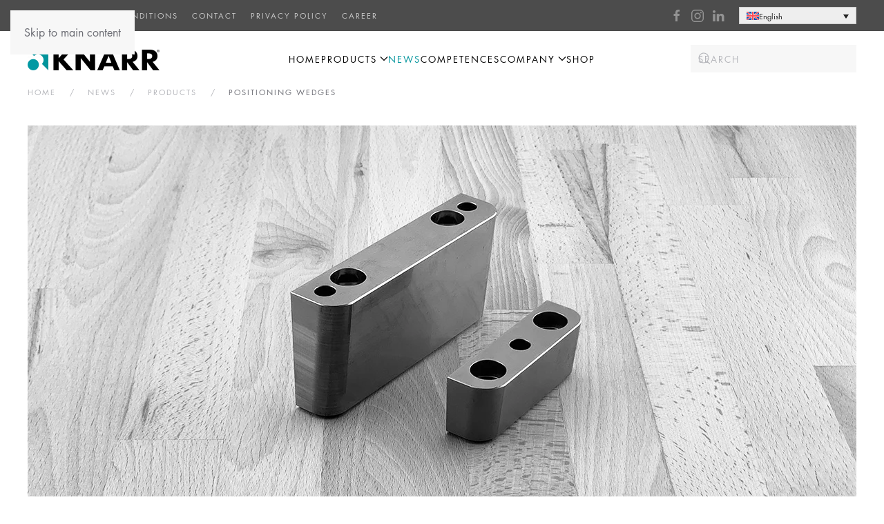

--- FILE ---
content_type: text/html; charset=UTF-8
request_url: https://knarr.com/produkte/keilleisten/
body_size: 26227
content:
<!DOCTYPE html>
<html lang="de-DE">
    <head>
        <meta charset="UTF-8">
        <meta name="viewport" content="width=device-width, initial-scale=1">
        <link rel="icon" href="/wp-content/uploads/favicon.png" sizes="any">
                <link rel="apple-touch-icon" href="/wp-content/uploads/apple-touch-icon.png">
                <link rel="pingback" href="https://knarr.com/xmlrpc.php">
                <meta name='robots' content='index, follow, max-image-preview:large, max-snippet:-1, max-video-preview:-1' />

	<!-- This site is optimized with the Yoast SEO plugin v26.7 - https://yoast.com/wordpress/plugins/seo/ -->
	<title>Keilleisten &#8226; KNARR Group</title>
	<meta name="description" content="KNARR bietet zwei Typen der Keilleisten. Längenabhängig sind entweder ein (Länge 80 mm) oder zwei (Längen 120 mm und 160 mm) Auszugsgewinde eingearbeitet." />
	<link rel="canonical" href="https://knarr.com/produkte/keilleisten/" />
	<meta property="og:locale" content="de_DE" />
	<meta property="og:type" content="article" />
	<meta property="og:title" content="Keilleisten &#8226; KNARR Group" />
	<meta property="og:description" content="KNARR bietet zwei Typen der Keilleisten. Längenabhängig sind entweder ein (Länge 80 mm) oder zwei (Längen 120 mm und 160 mm) Auszugsgewinde eingearbeitet." />
	<meta property="og:url" content="https://knarr.com/produkte/keilleisten/" />
	<meta property="og:site_name" content="KNARR Group" />
	<meta property="article:publisher" content="https://www.facebook.com/knarr.group" />
	<meta property="article:published_time" content="2022-07-13T06:00:00+00:00" />
	<meta property="article:modified_time" content="2022-07-13T06:45:00+00:00" />
	<meta property="og:image" content="https://knarr.com/wp-content/uploads/2022/07/newsfeed_keilleisten_v1.jpg" />
	<meta property="og:image:width" content="1200" />
	<meta property="og:image:height" content="600" />
	<meta property="og:image:type" content="image/jpeg" />
	<meta name="author" content="Thomas Wunsiedler" />
	<meta name="twitter:card" content="summary_large_image" />
	<meta name="twitter:label1" content="Verfasst von" />
	<meta name="twitter:data1" content="Thomas Wunsiedler" />
	<meta name="twitter:label2" content="Geschätzte Lesezeit" />
	<meta name="twitter:data2" content="2 Minuten" />
	<script type="application/ld+json" class="yoast-schema-graph">{"@context":"https://schema.org","@graph":[{"@type":"Article","@id":"https://knarr.com/produkte/keilleisten/#article","isPartOf":{"@id":"https://knarr.com/produkte/keilleisten/"},"author":{"name":"Thomas Wunsiedler","@id":"https://knarr.com/#/schema/person/127f43fa99ed8d0ca68b5c7fc0a83121"},"headline":"Keilleisten","datePublished":"2022-07-13T06:00:00+00:00","dateModified":"2022-07-13T06:45:00+00:00","mainEntityOfPage":{"@id":"https://knarr.com/produkte/keilleisten/"},"wordCount":154,"publisher":{"@id":"https://knarr.com/#organization"},"image":{"@id":"https://knarr.com/produkte/keilleisten/#primaryimage"},"thumbnailUrl":"https://knarr.com/wp-content/uploads/2022/07/newsfeed_keilleisten_v1.jpg","articleSection":["Produkte"],"inLanguage":"de"},{"@type":"WebPage","@id":"https://knarr.com/produkte/keilleisten/","url":"https://knarr.com/produkte/keilleisten/","name":"Keilleisten &#8226; KNARR Group","isPartOf":{"@id":"https://knarr.com/#website"},"primaryImageOfPage":{"@id":"https://knarr.com/produkte/keilleisten/#primaryimage"},"image":{"@id":"https://knarr.com/produkte/keilleisten/#primaryimage"},"thumbnailUrl":"https://knarr.com/wp-content/uploads/2022/07/newsfeed_keilleisten_v1.jpg","datePublished":"2022-07-13T06:00:00+00:00","dateModified":"2022-07-13T06:45:00+00:00","description":"KNARR bietet zwei Typen der Keilleisten. Längenabhängig sind entweder ein (Länge 80 mm) oder zwei (Längen 120 mm und 160 mm) Auszugsgewinde eingearbeitet.","breadcrumb":{"@id":"https://knarr.com/produkte/keilleisten/#breadcrumb"},"inLanguage":"de","potentialAction":[{"@type":"ReadAction","target":["https://knarr.com/produkte/keilleisten/"]}]},{"@type":"ImageObject","inLanguage":"de","@id":"https://knarr.com/produkte/keilleisten/#primaryimage","url":"https://knarr.com/wp-content/uploads/2022/07/newsfeed_keilleisten_v1.jpg","contentUrl":"https://knarr.com/wp-content/uploads/2022/07/newsfeed_keilleisten_v1.jpg","width":1200,"height":600},{"@type":"BreadcrumbList","@id":"https://knarr.com/produkte/keilleisten/#breadcrumb","itemListElement":[{"@type":"ListItem","position":1,"name":"Startseite","item":"https://knarr.com/"},{"@type":"ListItem","position":2,"name":"NEWS","item":"https://knarr.com/news/"},{"@type":"ListItem","position":3,"name":"Keilleisten"}]},{"@type":"WebSite","@id":"https://knarr.com/#website","url":"https://knarr.com/","name":"KNARR Group","description":"Ihr leistungsstarker Partner für den Werkzeug- und Formenbau.","publisher":{"@id":"https://knarr.com/#organization"},"potentialAction":[{"@type":"SearchAction","target":{"@type":"EntryPoint","urlTemplate":"https://knarr.com/?s={search_term_string}"},"query-input":{"@type":"PropertyValueSpecification","valueRequired":true,"valueName":"search_term_string"}}],"inLanguage":"de"},{"@type":"Organization","@id":"https://knarr.com/#organization","name":"KNARR Group","url":"https://knarr.com/","logo":{"@type":"ImageObject","inLanguage":"de","@id":"https://knarr.com/#/schema/logo/image/","url":"https://knarr.com/wp-content/uploads/Logo_normal.png","contentUrl":"https://knarr.com/wp-content/uploads/Logo_normal.png","width":375,"height":150,"caption":"KNARR Group"},"image":{"@id":"https://knarr.com/#/schema/logo/image/"},"sameAs":["https://www.facebook.com/knarr.group","https://www.instagram.com/knarr.group/"]},{"@type":"Person","@id":"https://knarr.com/#/schema/person/127f43fa99ed8d0ca68b5c7fc0a83121","name":"Thomas Wunsiedler","url":"https://knarr.com/author/twunsiedler/"}]}</script>
	<!-- / Yoast SEO plugin. -->



<link rel="alternate" type="application/rss+xml" title="KNARR Group &raquo; Feed" href="https://knarr.com/feed/" />
<link rel="alternate" type="application/rss+xml" title="KNARR Group &raquo; Kommentar-Feed" href="https://knarr.com/comments/feed/" />
<link rel="alternate" type="application/rss+xml" title="KNARR Group &raquo; Keilleisten-Kommentar-Feed" href="https://knarr.com/produkte/keilleisten/feed/" />
		<!-- This site uses the Google Analytics by MonsterInsights plugin v9.11.1 - Using Analytics tracking - https://www.monsterinsights.com/ -->
							<script src="//www.googletagmanager.com/gtag/js?id=G-W61GQ9GY3D"  data-cfasync="false" data-wpfc-render="false" async></script>
			<script data-cfasync="false" data-wpfc-render="false">
				var mi_version = '9.11.1';
				var mi_track_user = true;
				var mi_no_track_reason = '';
								var MonsterInsightsDefaultLocations = {"page_location":"https:\/\/knarr.com\/produkte\/keilleisten\/"};
								if ( typeof MonsterInsightsPrivacyGuardFilter === 'function' ) {
					var MonsterInsightsLocations = (typeof MonsterInsightsExcludeQuery === 'object') ? MonsterInsightsPrivacyGuardFilter( MonsterInsightsExcludeQuery ) : MonsterInsightsPrivacyGuardFilter( MonsterInsightsDefaultLocations );
				} else {
					var MonsterInsightsLocations = (typeof MonsterInsightsExcludeQuery === 'object') ? MonsterInsightsExcludeQuery : MonsterInsightsDefaultLocations;
				}

								var disableStrs = [
										'ga-disable-G-W61GQ9GY3D',
									];

				/* Function to detect opted out users */
				function __gtagTrackerIsOptedOut() {
					for (var index = 0; index < disableStrs.length; index++) {
						if (document.cookie.indexOf(disableStrs[index] + '=true') > -1) {
							return true;
						}
					}

					return false;
				}

				/* Disable tracking if the opt-out cookie exists. */
				if (__gtagTrackerIsOptedOut()) {
					for (var index = 0; index < disableStrs.length; index++) {
						window[disableStrs[index]] = true;
					}
				}

				/* Opt-out function */
				function __gtagTrackerOptout() {
					for (var index = 0; index < disableStrs.length; index++) {
						document.cookie = disableStrs[index] + '=true; expires=Thu, 31 Dec 2099 23:59:59 UTC; path=/';
						window[disableStrs[index]] = true;
					}
				}

				if ('undefined' === typeof gaOptout) {
					function gaOptout() {
						__gtagTrackerOptout();
					}
				}
								window.dataLayer = window.dataLayer || [];

				window.MonsterInsightsDualTracker = {
					helpers: {},
					trackers: {},
				};
				if (mi_track_user) {
					function __gtagDataLayer() {
						dataLayer.push(arguments);
					}

					function __gtagTracker(type, name, parameters) {
						if (!parameters) {
							parameters = {};
						}

						if (parameters.send_to) {
							__gtagDataLayer.apply(null, arguments);
							return;
						}

						if (type === 'event') {
														parameters.send_to = monsterinsights_frontend.v4_id;
							var hookName = name;
							if (typeof parameters['event_category'] !== 'undefined') {
								hookName = parameters['event_category'] + ':' + name;
							}

							if (typeof MonsterInsightsDualTracker.trackers[hookName] !== 'undefined') {
								MonsterInsightsDualTracker.trackers[hookName](parameters);
							} else {
								__gtagDataLayer('event', name, parameters);
							}
							
						} else {
							__gtagDataLayer.apply(null, arguments);
						}
					}

					__gtagTracker('js', new Date());
					__gtagTracker('set', {
						'developer_id.dZGIzZG': true,
											});
					if ( MonsterInsightsLocations.page_location ) {
						__gtagTracker('set', MonsterInsightsLocations);
					}
										__gtagTracker('config', 'G-W61GQ9GY3D', {"forceSSL":"true","link_attribution":"true"} );
										window.gtag = __gtagTracker;										(function () {
						/* https://developers.google.com/analytics/devguides/collection/analyticsjs/ */
						/* ga and __gaTracker compatibility shim. */
						var noopfn = function () {
							return null;
						};
						var newtracker = function () {
							return new Tracker();
						};
						var Tracker = function () {
							return null;
						};
						var p = Tracker.prototype;
						p.get = noopfn;
						p.set = noopfn;
						p.send = function () {
							var args = Array.prototype.slice.call(arguments);
							args.unshift('send');
							__gaTracker.apply(null, args);
						};
						var __gaTracker = function () {
							var len = arguments.length;
							if (len === 0) {
								return;
							}
							var f = arguments[len - 1];
							if (typeof f !== 'object' || f === null || typeof f.hitCallback !== 'function') {
								if ('send' === arguments[0]) {
									var hitConverted, hitObject = false, action;
									if ('event' === arguments[1]) {
										if ('undefined' !== typeof arguments[3]) {
											hitObject = {
												'eventAction': arguments[3],
												'eventCategory': arguments[2],
												'eventLabel': arguments[4],
												'value': arguments[5] ? arguments[5] : 1,
											}
										}
									}
									if ('pageview' === arguments[1]) {
										if ('undefined' !== typeof arguments[2]) {
											hitObject = {
												'eventAction': 'page_view',
												'page_path': arguments[2],
											}
										}
									}
									if (typeof arguments[2] === 'object') {
										hitObject = arguments[2];
									}
									if (typeof arguments[5] === 'object') {
										Object.assign(hitObject, arguments[5]);
									}
									if ('undefined' !== typeof arguments[1].hitType) {
										hitObject = arguments[1];
										if ('pageview' === hitObject.hitType) {
											hitObject.eventAction = 'page_view';
										}
									}
									if (hitObject) {
										action = 'timing' === arguments[1].hitType ? 'timing_complete' : hitObject.eventAction;
										hitConverted = mapArgs(hitObject);
										__gtagTracker('event', action, hitConverted);
									}
								}
								return;
							}

							function mapArgs(args) {
								var arg, hit = {};
								var gaMap = {
									'eventCategory': 'event_category',
									'eventAction': 'event_action',
									'eventLabel': 'event_label',
									'eventValue': 'event_value',
									'nonInteraction': 'non_interaction',
									'timingCategory': 'event_category',
									'timingVar': 'name',
									'timingValue': 'value',
									'timingLabel': 'event_label',
									'page': 'page_path',
									'location': 'page_location',
									'title': 'page_title',
									'referrer' : 'page_referrer',
								};
								for (arg in args) {
																		if (!(!args.hasOwnProperty(arg) || !gaMap.hasOwnProperty(arg))) {
										hit[gaMap[arg]] = args[arg];
									} else {
										hit[arg] = args[arg];
									}
								}
								return hit;
							}

							try {
								f.hitCallback();
							} catch (ex) {
							}
						};
						__gaTracker.create = newtracker;
						__gaTracker.getByName = newtracker;
						__gaTracker.getAll = function () {
							return [];
						};
						__gaTracker.remove = noopfn;
						__gaTracker.loaded = true;
						window['__gaTracker'] = __gaTracker;
					})();
									} else {
										console.log("");
					(function () {
						function __gtagTracker() {
							return null;
						}

						window['__gtagTracker'] = __gtagTracker;
						window['gtag'] = __gtagTracker;
					})();
									}
			</script>
							<!-- / Google Analytics by MonsterInsights -->
		<link rel='stylesheet' id='mec-select2-style-css' href='https://knarr.com/wp-content/plugins/modern-events-calendar-lite/assets/packages/select2/select2.min.css?ver=7.29.0.1768853811' media='all' />
<link rel='stylesheet' id='mec-font-icons-css' href='https://knarr.com/wp-content/plugins/modern-events-calendar-lite/assets/css/iconfonts.css?ver=7.29.0.1768853811' media='all' />
<link rel='stylesheet' id='mec-frontend-style-css' href='https://knarr.com/wp-content/plugins/modern-events-calendar-lite/assets/css/frontend.min.css?ver=7.29.0.1768853811' media='all' />
<link rel='stylesheet' id='mec-tooltip-style-css' href='https://knarr.com/wp-content/plugins/modern-events-calendar-lite/assets/packages/tooltip/tooltip.css?ver=7.29.0.1768853811' media='all' />
<link rel='stylesheet' id='mec-tooltip-shadow-style-css' href='https://knarr.com/wp-content/plugins/modern-events-calendar-lite/assets/packages/tooltip/tooltipster-sideTip-shadow.min.css?ver=7.29.0.1768853811' media='all' />
<link rel='stylesheet' id='featherlight-css' href='https://knarr.com/wp-content/plugins/modern-events-calendar-lite/assets/packages/featherlight/featherlight.css?ver=7.29.0.1768853811' media='all' />
<link rel='stylesheet' id='mec-lity-style-css' href='https://knarr.com/wp-content/plugins/modern-events-calendar-lite/assets/packages/lity/lity.min.css?ver=7.29.0.1768853811' media='all' />
<link rel='stylesheet' id='mec-general-calendar-style-css' href='https://knarr.com/wp-content/plugins/modern-events-calendar-lite/assets/css/mec-general-calendar.css?ver=7.29.0.1768853811' media='all' />
<style id='wp-emoji-styles-inline-css'>

	img.wp-smiley, img.emoji {
		display: inline !important;
		border: none !important;
		box-shadow: none !important;
		height: 1em !important;
		width: 1em !important;
		margin: 0 0.07em !important;
		vertical-align: -0.1em !important;
		background: none !important;
		padding: 0 !important;
	}
</style>
<link rel='stylesheet' id='wp-block-library-css' href='https://knarr.com/wp-includes/css/dist/block-library/style.min.css?ver=87dc4f2de6074a00763f05abc5f28737' media='all' />
<style id='classic-theme-styles-inline-css'>
/*! This file is auto-generated */
.wp-block-button__link{color:#fff;background-color:#32373c;border-radius:9999px;box-shadow:none;text-decoration:none;padding:calc(.667em + 2px) calc(1.333em + 2px);font-size:1.125em}.wp-block-file__button{background:#32373c;color:#fff;text-decoration:none}
</style>
<style id='global-styles-inline-css'>
:root{--wp--preset--aspect-ratio--square: 1;--wp--preset--aspect-ratio--4-3: 4/3;--wp--preset--aspect-ratio--3-4: 3/4;--wp--preset--aspect-ratio--3-2: 3/2;--wp--preset--aspect-ratio--2-3: 2/3;--wp--preset--aspect-ratio--16-9: 16/9;--wp--preset--aspect-ratio--9-16: 9/16;--wp--preset--color--black: #000000;--wp--preset--color--cyan-bluish-gray: #abb8c3;--wp--preset--color--white: #ffffff;--wp--preset--color--pale-pink: #f78da7;--wp--preset--color--vivid-red: #cf2e2e;--wp--preset--color--luminous-vivid-orange: #ff6900;--wp--preset--color--luminous-vivid-amber: #fcb900;--wp--preset--color--light-green-cyan: #7bdcb5;--wp--preset--color--vivid-green-cyan: #00d084;--wp--preset--color--pale-cyan-blue: #8ed1fc;--wp--preset--color--vivid-cyan-blue: #0693e3;--wp--preset--color--vivid-purple: #9b51e0;--wp--preset--gradient--vivid-cyan-blue-to-vivid-purple: linear-gradient(135deg,rgba(6,147,227,1) 0%,rgb(155,81,224) 100%);--wp--preset--gradient--light-green-cyan-to-vivid-green-cyan: linear-gradient(135deg,rgb(122,220,180) 0%,rgb(0,208,130) 100%);--wp--preset--gradient--luminous-vivid-amber-to-luminous-vivid-orange: linear-gradient(135deg,rgba(252,185,0,1) 0%,rgba(255,105,0,1) 100%);--wp--preset--gradient--luminous-vivid-orange-to-vivid-red: linear-gradient(135deg,rgba(255,105,0,1) 0%,rgb(207,46,46) 100%);--wp--preset--gradient--very-light-gray-to-cyan-bluish-gray: linear-gradient(135deg,rgb(238,238,238) 0%,rgb(169,184,195) 100%);--wp--preset--gradient--cool-to-warm-spectrum: linear-gradient(135deg,rgb(74,234,220) 0%,rgb(151,120,209) 20%,rgb(207,42,186) 40%,rgb(238,44,130) 60%,rgb(251,105,98) 80%,rgb(254,248,76) 100%);--wp--preset--gradient--blush-light-purple: linear-gradient(135deg,rgb(255,206,236) 0%,rgb(152,150,240) 100%);--wp--preset--gradient--blush-bordeaux: linear-gradient(135deg,rgb(254,205,165) 0%,rgb(254,45,45) 50%,rgb(107,0,62) 100%);--wp--preset--gradient--luminous-dusk: linear-gradient(135deg,rgb(255,203,112) 0%,rgb(199,81,192) 50%,rgb(65,88,208) 100%);--wp--preset--gradient--pale-ocean: linear-gradient(135deg,rgb(255,245,203) 0%,rgb(182,227,212) 50%,rgb(51,167,181) 100%);--wp--preset--gradient--electric-grass: linear-gradient(135deg,rgb(202,248,128) 0%,rgb(113,206,126) 100%);--wp--preset--gradient--midnight: linear-gradient(135deg,rgb(2,3,129) 0%,rgb(40,116,252) 100%);--wp--preset--font-size--small: 13px;--wp--preset--font-size--medium: 20px;--wp--preset--font-size--large: 36px;--wp--preset--font-size--x-large: 42px;--wp--preset--spacing--20: 0.44rem;--wp--preset--spacing--30: 0.67rem;--wp--preset--spacing--40: 1rem;--wp--preset--spacing--50: 1.5rem;--wp--preset--spacing--60: 2.25rem;--wp--preset--spacing--70: 3.38rem;--wp--preset--spacing--80: 5.06rem;--wp--preset--shadow--natural: 6px 6px 9px rgba(0, 0, 0, 0.2);--wp--preset--shadow--deep: 12px 12px 50px rgba(0, 0, 0, 0.4);--wp--preset--shadow--sharp: 6px 6px 0px rgba(0, 0, 0, 0.2);--wp--preset--shadow--outlined: 6px 6px 0px -3px rgba(255, 255, 255, 1), 6px 6px rgba(0, 0, 0, 1);--wp--preset--shadow--crisp: 6px 6px 0px rgba(0, 0, 0, 1);}:where(.is-layout-flex){gap: 0.5em;}:where(.is-layout-grid){gap: 0.5em;}body .is-layout-flex{display: flex;}.is-layout-flex{flex-wrap: wrap;align-items: center;}.is-layout-flex > :is(*, div){margin: 0;}body .is-layout-grid{display: grid;}.is-layout-grid > :is(*, div){margin: 0;}:where(.wp-block-columns.is-layout-flex){gap: 2em;}:where(.wp-block-columns.is-layout-grid){gap: 2em;}:where(.wp-block-post-template.is-layout-flex){gap: 1.25em;}:where(.wp-block-post-template.is-layout-grid){gap: 1.25em;}.has-black-color{color: var(--wp--preset--color--black) !important;}.has-cyan-bluish-gray-color{color: var(--wp--preset--color--cyan-bluish-gray) !important;}.has-white-color{color: var(--wp--preset--color--white) !important;}.has-pale-pink-color{color: var(--wp--preset--color--pale-pink) !important;}.has-vivid-red-color{color: var(--wp--preset--color--vivid-red) !important;}.has-luminous-vivid-orange-color{color: var(--wp--preset--color--luminous-vivid-orange) !important;}.has-luminous-vivid-amber-color{color: var(--wp--preset--color--luminous-vivid-amber) !important;}.has-light-green-cyan-color{color: var(--wp--preset--color--light-green-cyan) !important;}.has-vivid-green-cyan-color{color: var(--wp--preset--color--vivid-green-cyan) !important;}.has-pale-cyan-blue-color{color: var(--wp--preset--color--pale-cyan-blue) !important;}.has-vivid-cyan-blue-color{color: var(--wp--preset--color--vivid-cyan-blue) !important;}.has-vivid-purple-color{color: var(--wp--preset--color--vivid-purple) !important;}.has-black-background-color{background-color: var(--wp--preset--color--black) !important;}.has-cyan-bluish-gray-background-color{background-color: var(--wp--preset--color--cyan-bluish-gray) !important;}.has-white-background-color{background-color: var(--wp--preset--color--white) !important;}.has-pale-pink-background-color{background-color: var(--wp--preset--color--pale-pink) !important;}.has-vivid-red-background-color{background-color: var(--wp--preset--color--vivid-red) !important;}.has-luminous-vivid-orange-background-color{background-color: var(--wp--preset--color--luminous-vivid-orange) !important;}.has-luminous-vivid-amber-background-color{background-color: var(--wp--preset--color--luminous-vivid-amber) !important;}.has-light-green-cyan-background-color{background-color: var(--wp--preset--color--light-green-cyan) !important;}.has-vivid-green-cyan-background-color{background-color: var(--wp--preset--color--vivid-green-cyan) !important;}.has-pale-cyan-blue-background-color{background-color: var(--wp--preset--color--pale-cyan-blue) !important;}.has-vivid-cyan-blue-background-color{background-color: var(--wp--preset--color--vivid-cyan-blue) !important;}.has-vivid-purple-background-color{background-color: var(--wp--preset--color--vivid-purple) !important;}.has-black-border-color{border-color: var(--wp--preset--color--black) !important;}.has-cyan-bluish-gray-border-color{border-color: var(--wp--preset--color--cyan-bluish-gray) !important;}.has-white-border-color{border-color: var(--wp--preset--color--white) !important;}.has-pale-pink-border-color{border-color: var(--wp--preset--color--pale-pink) !important;}.has-vivid-red-border-color{border-color: var(--wp--preset--color--vivid-red) !important;}.has-luminous-vivid-orange-border-color{border-color: var(--wp--preset--color--luminous-vivid-orange) !important;}.has-luminous-vivid-amber-border-color{border-color: var(--wp--preset--color--luminous-vivid-amber) !important;}.has-light-green-cyan-border-color{border-color: var(--wp--preset--color--light-green-cyan) !important;}.has-vivid-green-cyan-border-color{border-color: var(--wp--preset--color--vivid-green-cyan) !important;}.has-pale-cyan-blue-border-color{border-color: var(--wp--preset--color--pale-cyan-blue) !important;}.has-vivid-cyan-blue-border-color{border-color: var(--wp--preset--color--vivid-cyan-blue) !important;}.has-vivid-purple-border-color{border-color: var(--wp--preset--color--vivid-purple) !important;}.has-vivid-cyan-blue-to-vivid-purple-gradient-background{background: var(--wp--preset--gradient--vivid-cyan-blue-to-vivid-purple) !important;}.has-light-green-cyan-to-vivid-green-cyan-gradient-background{background: var(--wp--preset--gradient--light-green-cyan-to-vivid-green-cyan) !important;}.has-luminous-vivid-amber-to-luminous-vivid-orange-gradient-background{background: var(--wp--preset--gradient--luminous-vivid-amber-to-luminous-vivid-orange) !important;}.has-luminous-vivid-orange-to-vivid-red-gradient-background{background: var(--wp--preset--gradient--luminous-vivid-orange-to-vivid-red) !important;}.has-very-light-gray-to-cyan-bluish-gray-gradient-background{background: var(--wp--preset--gradient--very-light-gray-to-cyan-bluish-gray) !important;}.has-cool-to-warm-spectrum-gradient-background{background: var(--wp--preset--gradient--cool-to-warm-spectrum) !important;}.has-blush-light-purple-gradient-background{background: var(--wp--preset--gradient--blush-light-purple) !important;}.has-blush-bordeaux-gradient-background{background: var(--wp--preset--gradient--blush-bordeaux) !important;}.has-luminous-dusk-gradient-background{background: var(--wp--preset--gradient--luminous-dusk) !important;}.has-pale-ocean-gradient-background{background: var(--wp--preset--gradient--pale-ocean) !important;}.has-electric-grass-gradient-background{background: var(--wp--preset--gradient--electric-grass) !important;}.has-midnight-gradient-background{background: var(--wp--preset--gradient--midnight) !important;}.has-small-font-size{font-size: var(--wp--preset--font-size--small) !important;}.has-medium-font-size{font-size: var(--wp--preset--font-size--medium) !important;}.has-large-font-size{font-size: var(--wp--preset--font-size--large) !important;}.has-x-large-font-size{font-size: var(--wp--preset--font-size--x-large) !important;}
:where(.wp-block-post-template.is-layout-flex){gap: 1.25em;}:where(.wp-block-post-template.is-layout-grid){gap: 1.25em;}
:where(.wp-block-columns.is-layout-flex){gap: 2em;}:where(.wp-block-columns.is-layout-grid){gap: 2em;}
:root :where(.wp-block-pullquote){font-size: 1.5em;line-height: 1.6;}
</style>
<link rel='stylesheet' id='wpml-legacy-dropdown-0-css' href='https://knarr.com/wp-content/plugins/sitepress-multilingual-cms/templates/language-switchers/legacy-dropdown/style.min.css?ver=1' media='all' />
<style id='wpml-legacy-dropdown-0-inline-css'>
.wpml-ls-sidebars-toolbar-right{background-color:#636363;}.wpml-ls-sidebars-toolbar-right, .wpml-ls-sidebars-toolbar-right .wpml-ls-sub-menu, .wpml-ls-sidebars-toolbar-right a {border-color:#cdcdcd;}.wpml-ls-sidebars-toolbar-right a, .wpml-ls-sidebars-toolbar-right .wpml-ls-sub-menu a, .wpml-ls-sidebars-toolbar-right .wpml-ls-sub-menu a:link, .wpml-ls-sidebars-toolbar-right li:not(.wpml-ls-current-language) .wpml-ls-link, .wpml-ls-sidebars-toolbar-right li:not(.wpml-ls-current-language) .wpml-ls-link:link {color:#222222;background-color:#00949c;}.wpml-ls-sidebars-toolbar-right .wpml-ls-sub-menu a:hover,.wpml-ls-sidebars-toolbar-right .wpml-ls-sub-menu a:focus, .wpml-ls-sidebars-toolbar-right .wpml-ls-sub-menu a:link:hover, .wpml-ls-sidebars-toolbar-right .wpml-ls-sub-menu a:link:focus {color:#000000;background-color:#4f4f4f;}.wpml-ls-sidebars-toolbar-right .wpml-ls-current-language > a {color:#222222;background-color:#eeeeee;}.wpml-ls-sidebars-toolbar-right .wpml-ls-current-language:hover>a, .wpml-ls-sidebars-toolbar-right .wpml-ls-current-language>a:focus {color:#000000;background-color:#eeeeee;}
</style>
<link rel='stylesheet' id='wpml-legacy-horizontal-list-0-css' href='https://knarr.com/wp-content/plugins/sitepress-multilingual-cms/templates/language-switchers/legacy-list-horizontal/style.min.css?ver=1' media='all' />
<link rel='stylesheet' id='borlabs-cookie-custom-css' href='https://knarr.com/wp-content/cache/borlabs-cookie/1/borlabs-cookie-1-de.css?ver=3.3.23-41' media='all' />
<link href="https://knarr.com/wp-content/themes/yootheme/css/theme.1.css?ver=1757682401" rel="stylesheet">
<script src="https://knarr.com/wp-includes/js/jquery/jquery.min.js?ver=3.7.1" id="jquery-core-js"></script>
<script src="https://knarr.com/wp-includes/js/jquery/jquery-migrate.min.js?ver=3.4.1" id="jquery-migrate-js"></script>
<script src="https://knarr.com/wp-content/plugins/google-analytics-premium/assets/js/frontend-gtag.js?ver=9.11.1" id="monsterinsights-frontend-script-js" async data-wp-strategy="async"></script>
<script data-cfasync="false" data-wpfc-render="false" id='monsterinsights-frontend-script-js-extra'>var monsterinsights_frontend = {"js_events_tracking":"true","download_extensions":"doc,pdf,ppt,zip,xls,docx,pptx,xlsx,step","inbound_paths":"[{\"path\":\"\\\/go\\\/\",\"label\":\"affiliate\"},{\"path\":\"\\\/recommend\\\/\",\"label\":\"affiliate\"}]","home_url":"https:\/\/knarr.com","hash_tracking":"false","v4_id":"G-W61GQ9GY3D"};</script>
<script src="https://knarr.com/wp-content/plugins/sitepress-multilingual-cms/templates/language-switchers/legacy-dropdown/script.min.js?ver=1" id="wpml-legacy-dropdown-0-js"></script>
<script id="wpml-browser-redirect-js-extra">
var wpml_browser_redirect_params = {"pageLanguage":"de","languageUrls":{"de_de":"https:\/\/knarr.com\/produkte\/keilleisten\/","de":"https:\/\/knarr.com\/produkte\/keilleisten\/","en_us":"https:\/\/knarr.com\/products\/positioning-wedges\/?lang=en","en":"https:\/\/knarr.com\/products\/positioning-wedges\/?lang=en","us":"https:\/\/knarr.com\/products\/positioning-wedges\/?lang=en","fr_fr":"https:\/\/knarr.com\/produits\/coins-de-positionnement\/?lang=fr","fr":"https:\/\/knarr.com\/produits\/coins-de-positionnement\/?lang=fr","pt_pt":"https:\/\/knarr.com\/produtos\/cunhas-de-posicionamento\/?lang=pt-pt","pt":"https:\/\/knarr.com\/produtos\/cunhas-de-posicionamento\/?lang=pt-pt","pt-pt":"https:\/\/knarr.com\/produtos\/cunhas-de-posicionamento\/?lang=pt-pt","es_es":"https:\/\/knarr.com\/productos\/cunas-de-posicionamiento\/?lang=es","es":"https:\/\/knarr.com\/productos\/cunas-de-posicionamiento\/?lang=es","it_it":"https:\/\/knarr.com\/prodotti\/cuneo-di-posizionamento\/?lang=it","it":"https:\/\/knarr.com\/prodotti\/cuneo-di-posizionamento\/?lang=it","pl_pl":"https:\/\/knarr.com\/produkty-pl\/kliny-ustalajace\/?lang=pl","pl":"https:\/\/knarr.com\/produkty-pl\/kliny-ustalajace\/?lang=pl","nl_nl":"https:\/\/knarr.com\/producten\/positioneringswig\/?lang=nl","nl":"https:\/\/knarr.com\/producten\/positioneringswig\/?lang=nl","cs_cz":"https:\/\/knarr.com\/produkty\/ustavovaci-kliny\/?lang=cs","cs":"https:\/\/knarr.com\/produkty\/ustavovaci-kliny\/?lang=cs","cz":"https:\/\/knarr.com\/produkty\/ustavovaci-kliny\/?lang=cs","hu_hu":"https:\/\/knarr.com\/termekek\/helyezoekek\/?lang=hu","hu":"https:\/\/knarr.com\/termekek\/helyezoekek\/?lang=hu","ro_ro":"https:\/\/knarr.com\/produse\/pene-de-inchidere\/?lang=ro","ro":"https:\/\/knarr.com\/produse\/pene-de-inchidere\/?lang=ro"},"cookie":{"name":"_icl_visitor_lang_js","domain":"knarr.com","path":"\/","expiration":24}};
</script>
<script src="https://knarr.com/wp-content/plugins/sitepress-multilingual-cms/dist/js/browser-redirect/app.js?ver=486900" id="wpml-browser-redirect-js"></script>
<script data-no-optimize="1" data-no-minify="1" data-cfasync="false" nowprocket src="https://knarr.com/wp-content/cache/borlabs-cookie/1/borlabs-cookie-config-de.json.js?ver=3.3.23-46" id="borlabs-cookie-config-js"></script>
<script data-no-optimize="1" data-no-minify="1" data-cfasync="false" nowprocket src="https://knarr.com/wp-content/plugins/borlabs-cookie/assets/javascript/borlabs-cookie-prioritize.min.js?ver=3.3.23" id="borlabs-cookie-prioritize-js"></script>
<link rel="https://api.w.org/" href="https://knarr.com/wp-json/" /><link rel="alternate" title="JSON" type="application/json" href="https://knarr.com/wp-json/wp/v2/posts/34617" /><link rel="EditURI" type="application/rsd+xml" title="RSD" href="https://knarr.com/xmlrpc.php?rsd" />
<link rel="alternate" title="oEmbed (JSON)" type="application/json+oembed" href="https://knarr.com/wp-json/oembed/1.0/embed?url=https%3A%2F%2Fknarr.com%2Fprodukte%2Fkeilleisten%2F" />
<link rel="alternate" title="oEmbed (XML)" type="text/xml+oembed" href="https://knarr.com/wp-json/oembed/1.0/embed?url=https%3A%2F%2Fknarr.com%2Fprodukte%2Fkeilleisten%2F&#038;format=xml" />
<meta name="generator" content="WPML ver:4.8.6 stt:9,38,1,4,3,23,27,41,42,45,47,2;" />
<script nowprocket data-borlabs-cookie-script-blocker-ignore>
if ('0' === '1' && ('0' === '1' || '1' === '1')) {
    window['gtag_enable_tcf_support'] = true;
}
window.dataLayer = window.dataLayer || [];
if (typeof gtag !== 'function') {
    function gtag() {
        dataLayer.push(arguments);
    }
}
gtag('set', 'developer_id.dYjRjMm', true);
if ('0' === '1' || '1' === '1') {
    if (window.BorlabsCookieGoogleConsentModeDefaultSet !== true) {
        let getCookieValue = function (name) {
            return document.cookie.match('(^|;)\\s*' + name + '\\s*=\\s*([^;]+)')?.pop() || '';
        };
        let cookieValue = getCookieValue('borlabs-cookie-gcs');
        let consentsFromCookie = {};
        if (cookieValue !== '') {
            consentsFromCookie = JSON.parse(decodeURIComponent(cookieValue));
        }
        let defaultValues = {
            'ad_storage': 'denied',
            'ad_user_data': 'denied',
            'ad_personalization': 'denied',
            'analytics_storage': 'denied',
            'functionality_storage': 'denied',
            'personalization_storage': 'denied',
            'security_storage': 'denied',
            'wait_for_update': 500,
        };
        gtag('consent', 'default', { ...defaultValues, ...consentsFromCookie });
    }
    window.BorlabsCookieGoogleConsentModeDefaultSet = true;
    let borlabsCookieConsentChangeHandler = function () {
        window.dataLayer = window.dataLayer || [];
        if (typeof gtag !== 'function') { function gtag(){dataLayer.push(arguments);} }

        let getCookieValue = function (name) {
            return document.cookie.match('(^|;)\\s*' + name + '\\s*=\\s*([^;]+)')?.pop() || '';
        };
        let cookieValue = getCookieValue('borlabs-cookie-gcs');
        let consentsFromCookie = {};
        if (cookieValue !== '') {
            consentsFromCookie = JSON.parse(decodeURIComponent(cookieValue));
        }

        consentsFromCookie.analytics_storage = BorlabsCookie.Consents.hasConsent('google-analytics') ? 'granted' : 'denied';

        BorlabsCookie.CookieLibrary.setCookie(
            'borlabs-cookie-gcs',
            JSON.stringify(consentsFromCookie),
            BorlabsCookie.Settings.automaticCookieDomainAndPath.value ? '' : BorlabsCookie.Settings.cookieDomain.value,
            BorlabsCookie.Settings.cookiePath.value,
            BorlabsCookie.Cookie.getPluginCookie().expires,
            BorlabsCookie.Settings.cookieSecure.value,
            BorlabsCookie.Settings.cookieSameSite.value
        );
    }
    document.addEventListener('borlabs-cookie-consent-saved', borlabsCookieConsentChangeHandler);
    document.addEventListener('borlabs-cookie-handle-unblock', borlabsCookieConsentChangeHandler);
}
if ('0' === '1') {
    gtag("js", new Date());
    gtag("config", "UA-78842715-2", {"anonymize_ip": true});

    (function (w, d, s, i) {
        var f = d.getElementsByTagName(s)[0],
            j = d.createElement(s);
        j.async = true;
        j.src =
            "https://www.googletagmanager.com/gtag/js?id=" + i;
        f.parentNode.insertBefore(j, f);
    })(window, document, "script", "UA-78842715-2");
}
</script><script src="https://knarr.com/wp-content/themes/yootheme/packages/theme-analytics/app/analytics.min.js?ver=4.5.26" defer></script>
<script src="https://knarr.com/wp-content/themes/yootheme/vendor/assets/uikit/dist/js/uikit.js?ver=4.5.26"></script>
<script src="https://knarr.com/wp-content/themes/yootheme/vendor/assets/uikit/dist/js/uikit-icons-fuse.min.js?ver=4.5.26"></script>
<script src="https://knarr.com/wp-content/themes/yootheme/js/theme.js?ver=4.5.26"></script>
<script>window.yootheme ||= {}; var $theme = yootheme.theme = {"google_analytics":"G-W61GQ9GY3D","google_analytics_anonymize":"","i18n":{"close":{"label":"Schlie\u00dfen","0":"yootheme"},"totop":{"label":"Back to top","0":"yootheme"},"marker":{"label":"Open","0":"yootheme"},"navbarToggleIcon":{"label":"Men\u00fc \u00f6ffnen","0":"yootheme"},"paginationPrevious":{"label":"Vorherige Seite","0":"yootheme"},"paginationNext":{"label":"N\u00e4chste Seite","0":"yootheme"},"searchIcon":{"toggle":"Open Search","submit":"Suche starten"},"slider":{"next":"N\u00e4chstes Bild","previous":"Vorheriges Bild","slideX":"Bild %s","slideLabel":"%s von %s"},"slideshow":{"next":"N\u00e4chstes Bild","previous":"Vorheriges Bild","slideX":"Bild %s","slideLabel":"%s von %s"},"lightboxPanel":{"next":"N\u00e4chstes Bild","previous":"Vorheriges Bild","slideLabel":"%s von %s","close":"Schlie\u00dfen"}}};</script>
<style>:root,::before,::after{--mec-color-skin: #40d9f1;--mec-color-skin-rgba-1: rgba(64, 217, 241, .25);--mec-color-skin-rgba-2: rgba(64, 217, 241, .5);--mec-color-skin-rgba-3: rgba(64, 217, 241, .75);--mec-color-skin-rgba-4: rgba(64, 217, 241, .11);--mec-primary-border-radius: ;--mec-secondary-border-radius: ;--mec-container-normal-width: 1196px;--mec-container-large-width: 1690px;--mec-fes-main-color: #40d9f1;--mec-fes-main-color-rgba-1: rgba(64, 217, 241, 0.12);--mec-fes-main-color-rgba-2: rgba(64, 217, 241, 0.23);--mec-fes-main-color-rgba-3: rgba(64, 217, 241, 0.03);--mec-fes-main-color-rgba-4: rgba(64, 217, 241, 0.3);--mec-fes-main-color-rgba-5: rgb(64 217 241 / 7%);--mec-fes-main-color-rgba-6: rgba(64, 217, 241, 0.2);</style><style>/* Nur Schriftfarbe der Datumsanzeige in der MEC Listenansicht */
.mec-event-date,
.mec-event-date .event-d,
.mec-event-date .event-f,
.mec-event-date .event-da {
    color: #00A68A !important; /* Hier deine Wunschfarbe */
}
</style><noscript><style id="rocket-lazyload-nojs-css">.rll-youtube-player, [data-lazy-src]{display:none !important;}</style></noscript>    <meta name="generator" content="WP Rocket 3.20.3" data-wpr-features="wpr_lazyload_images wpr_preload_links wpr_desktop" /></head>
    <body data-rsssl=1 class="post-template-default single single-post postid-34617 single-format-standard  mec-theme-yootheme">

        
        <div data-rocket-location-hash="f16e700f90a200cefc576ea95686d271" class="uk-hidden-visually uk-notification uk-notification-top-left uk-width-auto">
            <div data-rocket-location-hash="a4ebbd40bcd989087f1b4682dad55de7" class="uk-notification-message">
                <a href="#tm-main" class="uk-link-reset">Zum Hauptinhalt springen</a>
            </div>
        </div>

        
        
        <div data-rocket-location-hash="9c887d8582b3ecf05a1229bf9ed593ac" class="tm-page">

                        


<header data-rocket-location-hash="e909d893bfba1754346e3536380ce8b4" class="tm-header-mobile uk-hidden@m">


    
        <div data-rocket-location-hash="597990a0acf3d13109f7ee09adfe6a6a" class="uk-navbar-container">

            <div class="uk-container uk-container-expand">
                <nav class="uk-navbar" uk-navbar="{&quot;align&quot;:&quot;left&quot;,&quot;container&quot;:&quot;.tm-header-mobile&quot;,&quot;boundary&quot;:&quot;.tm-header-mobile .uk-navbar-container&quot;}">

                                        <div class="uk-navbar-left ">

                        
                                                    <a uk-toggle href="#tm-dialog-mobile" class="uk-navbar-toggle">

        
        <div uk-navbar-toggle-icon></div>

        
    </a>                        
                        
                    </div>
                    
                                        <div class="uk-navbar-center">

                                                    <a href="https://knarr.com/" aria-label="Zurück zur Startseite" class="uk-logo uk-navbar-item">
    <picture>
<source type="image/webp" srcset="/wp-content/themes/yootheme/cache/9a/Logo_KNARR_v1-9a609bde.webp 127w, /wp-content/themes/yootheme/cache/a6/Logo_KNARR_v1-a6bda78b.webp 254w" sizes="(min-width: 127px) 127px">
<img alt="KNARR" loading="eager" src="/wp-content/themes/yootheme/cache/62/Logo_KNARR_v1-627e745f.png" width="127" height="20">
</picture></a>                        
                        
                    </div>
                    
                    
                </nav>
            </div>

        </div>

    



        <div data-rocket-location-hash="a37bf540c4364869f498f90ce7094fef" id="tm-dialog-mobile" uk-offcanvas="container: true; overlay: true" mode="push">
        <div class="uk-offcanvas-bar uk-flex uk-flex-column">

                        <button class="uk-offcanvas-close uk-close-large" type="button" uk-close uk-toggle="cls: uk-close-large; mode: media; media: @s"></button>
            
                        <div class="uk-margin-auto-bottom">
                
<div class="uk-grid uk-child-width-1-1" uk-grid>    <div>
<div class="uk-panel widget widget_nav_menu" id="nav_menu-5">

    
    
<ul class="uk-nav uk-nav-default">
    
	<li class="menu-item menu-item-type-post_type menu-item-object-page menu-item-home"><a href="https://knarr.com/">Home</a></li>
	<li class="menu-item menu-item-type-custom menu-item-object-custom menu-item-has-children uk-parent"><a href="/produkte/normteile/">Produkte</a>
	<ul class="uk-nav-sub">

		<li class="menu-item menu-item-type-post_type menu-item-object-page"><a href="https://knarr.com/produkte/normteile/">Normteile</a></li>
		<li class="menu-item menu-item-type-post_type menu-item-object-page"><a href="https://knarr.com/produkte/formaufbauten/">Formaufbauten</a></li>
		<li class="menu-item menu-item-type-post_type menu-item-object-page"><a href="https://knarr.com/produkte/sonderteile/">Sonderteile</a></li>
		<li class="menu-item menu-item-type-post_type menu-item-object-page"><a href="https://knarr.com/produkte/einfallkern/">Einfallkern</a></li>
		<li class="menu-item menu-item-type-post_type menu-item-object-page"><a href="https://knarr.com/produkte/einbaufertige-auswerfertechnik/">Einbaufertige Auswerfertechnik</a></li>
		<li class="menu-item menu-item-type-post_type menu-item-object-page"><a href="https://knarr.com/produkte/platten-mit-bearbeitung/">Platten mit Bearbeitung</a></li>
		<li class="menu-item menu-item-type-post_type menu-item-object-page"><a href="https://knarr.com/produkte/etagenantriebe/">Etagenantriebe</a></li>
		<li class="menu-item menu-item-type-post_type menu-item-object-page"><a href="https://knarr.com/produkte/waermeisolierplatten/">Wärmeisolierplatten</a></li></ul></li>
	<li class="menu-item menu-item-type-post_type menu-item-object-page current_page_parent uk-active"><a href="https://knarr.com/news/">NEWS</a></li>
	<li class="menu-item menu-item-type-post_type menu-item-object-page"><a href="https://knarr.com/kompetenzen/">Kompetenzen</a></li>
	<li class="menu-item menu-item-type-post_type menu-item-object-page menu-item-has-children uk-parent"><a href="https://knarr.com/unternehmen/">Unternehmen</a>
	<ul class="uk-nav-sub">

		<li class="menu-item menu-item-type-post_type menu-item-object-page"><a href="https://knarr.com/unternehmen/umwelt/">Umwelt</a></li>
		<li class="menu-item menu-item-type-post_type menu-item-object-page"><a href="https://knarr.com/unternehmen/veranstaltungen/">Veranstaltungen</a></li>
		<li class="menu-item menu-item-type-post_type menu-item-object-page"><a href="https://knarr.com/unternehmen/warum_knarr/">Warum KNARR</a></li>
		<li class="menu-item menu-item-type-post_type menu-item-object-page"><a href="https://knarr.com/unternehmen/geschichte/">Geschichte</a></li>
		<li class="menu-item menu-item-type-post_type menu-item-object-page"><a href="https://knarr.com/unternehmen/press/">Presse</a></li>
		<li class="menu-item menu-item-type-post_type menu-item-object-page"><a href="https://knarr.com/unternehmen/qualitaet/">Qualität und Verantwortung</a></li>
		<li class="menu-item menu-item-type-post_type menu-item-object-page menu-item-has-children uk-parent"><a href="https://knarr.com/unternehmen/karriere/">Karriere</a>
		<ul>

			<li class="menu-item menu-item-type-post_type menu-item-object-page"><a href="https://knarr.com/unternehmen/karriere/ausbildung/">Ausbildung</a></li>
			<li class="menu-item menu-item-type-post_type menu-item-object-page"><a href="https://knarr.com/unternehmen/karriere/offene-stellen/">offene Stellen</a></li></ul></li>
		<li class="menu-item menu-item-type-post_type menu-item-object-page"><a href="https://knarr.com/unternehmen/downloads/">Downloads</a></li>
		<li class="menu-item menu-item-type-post_type menu-item-object-page"><a href="https://knarr.com/unternehmen/cad-service/">CAD Service</a></li>
		<li class="menu-item menu-item-type-post_type menu-item-object-page"><a href="https://knarr.com/kontakt/">Kontakt</a></li></ul></li>
	<li class="menu-item menu-item-type-custom menu-item-object-custom"><a href="https://shop.knarr.com/"><span class="uk-margin-small-right" uk-icon="icon: cart;"></span> Shop</a></li></ul>

</div>
</div>    <div>
<div class="uk-panel widget widget_icl_lang_sel_widget" id="icl_lang_sel_widget-8">

    
    
<div class="wpml-ls-sidebars-mobile wpml-ls wpml-ls-legacy-list-horizontal">
	<ul role="menu"><li class="wpml-ls-slot-mobile wpml-ls-item wpml-ls-item-de wpml-ls-current-language wpml-ls-first-item wpml-ls-item-legacy-list-horizontal" role="none">
				<a href="https://knarr.com/produkte/keilleisten/" class="wpml-ls-link" role="menuitem" >
                                <img
            class="wpml-ls-flag"
            src="data:image/svg+xml,%3Csvg%20xmlns='http://www.w3.org/2000/svg'%20viewBox='0%200%200%200'%3E%3C/svg%3E"
            alt="Deutsch"
            
            
    data-lazy-src="https://knarr.com/wp-content/plugins/sitepress-multilingual-cms/res/flags/de.svg" /><noscript><img
            class="wpml-ls-flag"
            src="https://knarr.com/wp-content/plugins/sitepress-multilingual-cms/res/flags/de.svg"
            alt="Deutsch"
            
            
    /></noscript></a>
			</li><li class="wpml-ls-slot-mobile wpml-ls-item wpml-ls-item-en wpml-ls-item-legacy-list-horizontal" role="none">
				<a href="https://knarr.com/products/positioning-wedges/?lang=en" class="wpml-ls-link" role="menuitem"  aria-label="Zu Englisch wechseln" title="Zu Englisch wechseln" >
                                <img
            class="wpml-ls-flag"
            src="data:image/svg+xml,%3Csvg%20xmlns='http://www.w3.org/2000/svg'%20viewBox='0%200%200%200'%3E%3C/svg%3E"
            alt="Englisch"
            
            
    data-lazy-src="https://knarr.com/wp-content/plugins/sitepress-multilingual-cms/res/flags/en.svg" /><noscript><img
            class="wpml-ls-flag"
            src="https://knarr.com/wp-content/plugins/sitepress-multilingual-cms/res/flags/en.svg"
            alt="Englisch"
            
            
    /></noscript></a>
			</li><li class="wpml-ls-slot-mobile wpml-ls-item wpml-ls-item-fr wpml-ls-item-legacy-list-horizontal" role="none">
				<a href="https://knarr.com/produits/coins-de-positionnement/?lang=fr" class="wpml-ls-link" role="menuitem"  aria-label="Zu Französisch wechseln" title="Zu Französisch wechseln" >
                                <img
            class="wpml-ls-flag"
            src="data:image/svg+xml,%3Csvg%20xmlns='http://www.w3.org/2000/svg'%20viewBox='0%200%200%200'%3E%3C/svg%3E"
            alt="Französisch"
            
            
    data-lazy-src="https://knarr.com/wp-content/plugins/sitepress-multilingual-cms/res/flags/fr.svg" /><noscript><img
            class="wpml-ls-flag"
            src="https://knarr.com/wp-content/plugins/sitepress-multilingual-cms/res/flags/fr.svg"
            alt="Französisch"
            
            
    /></noscript></a>
			</li><li class="wpml-ls-slot-mobile wpml-ls-item wpml-ls-item-pt-pt wpml-ls-item-legacy-list-horizontal" role="none">
				<a href="https://knarr.com/produtos/cunhas-de-posicionamento/?lang=pt-pt" class="wpml-ls-link" role="menuitem"  aria-label="Zu Portugiesisch, Portugal wechseln" title="Zu Portugiesisch, Portugal wechseln" >
                                <img
            class="wpml-ls-flag"
            src="data:image/svg+xml,%3Csvg%20xmlns='http://www.w3.org/2000/svg'%20viewBox='0%200%200%200'%3E%3C/svg%3E"
            alt="Portugiesisch, Portugal"
            
            
    data-lazy-src="https://knarr.com/wp-content/plugins/sitepress-multilingual-cms/res/flags/pt-pt.svg" /><noscript><img
            class="wpml-ls-flag"
            src="https://knarr.com/wp-content/plugins/sitepress-multilingual-cms/res/flags/pt-pt.svg"
            alt="Portugiesisch, Portugal"
            
            
    /></noscript></a>
			</li><li class="wpml-ls-slot-mobile wpml-ls-item wpml-ls-item-es wpml-ls-item-legacy-list-horizontal" role="none">
				<a href="https://knarr.com/productos/cunas-de-posicionamiento/?lang=es" class="wpml-ls-link" role="menuitem"  aria-label="Zu Spanisch wechseln" title="Zu Spanisch wechseln" >
                                <img
            class="wpml-ls-flag"
            src="data:image/svg+xml,%3Csvg%20xmlns='http://www.w3.org/2000/svg'%20viewBox='0%200%200%200'%3E%3C/svg%3E"
            alt="Spanisch"
            
            
    data-lazy-src="https://knarr.com/wp-content/plugins/sitepress-multilingual-cms/res/flags/es.svg" /><noscript><img
            class="wpml-ls-flag"
            src="https://knarr.com/wp-content/plugins/sitepress-multilingual-cms/res/flags/es.svg"
            alt="Spanisch"
            
            
    /></noscript></a>
			</li><li class="wpml-ls-slot-mobile wpml-ls-item wpml-ls-item-it wpml-ls-item-legacy-list-horizontal" role="none">
				<a href="https://knarr.com/prodotti/cuneo-di-posizionamento/?lang=it" class="wpml-ls-link" role="menuitem"  aria-label="Zu Italienisch wechseln" title="Zu Italienisch wechseln" >
                                <img
            class="wpml-ls-flag"
            src="data:image/svg+xml,%3Csvg%20xmlns='http://www.w3.org/2000/svg'%20viewBox='0%200%200%200'%3E%3C/svg%3E"
            alt="Italienisch"
            
            
    data-lazy-src="https://knarr.com/wp-content/plugins/sitepress-multilingual-cms/res/flags/it.svg" /><noscript><img
            class="wpml-ls-flag"
            src="https://knarr.com/wp-content/plugins/sitepress-multilingual-cms/res/flags/it.svg"
            alt="Italienisch"
            
            
    /></noscript></a>
			</li><li class="wpml-ls-slot-mobile wpml-ls-item wpml-ls-item-pl wpml-ls-item-legacy-list-horizontal" role="none">
				<a href="https://knarr.com/produkty-pl/kliny-ustalajace/?lang=pl" class="wpml-ls-link" role="menuitem"  aria-label="Zu Polnisch wechseln" title="Zu Polnisch wechseln" >
                                <img
            class="wpml-ls-flag"
            src="data:image/svg+xml,%3Csvg%20xmlns='http://www.w3.org/2000/svg'%20viewBox='0%200%200%200'%3E%3C/svg%3E"
            alt="Polnisch"
            
            
    data-lazy-src="https://knarr.com/wp-content/plugins/sitepress-multilingual-cms/res/flags/pl.svg" /><noscript><img
            class="wpml-ls-flag"
            src="https://knarr.com/wp-content/plugins/sitepress-multilingual-cms/res/flags/pl.svg"
            alt="Polnisch"
            
            
    /></noscript></a>
			</li><li class="wpml-ls-slot-mobile wpml-ls-item wpml-ls-item-nl wpml-ls-item-legacy-list-horizontal" role="none">
				<a href="https://knarr.com/producten/positioneringswig/?lang=nl" class="wpml-ls-link" role="menuitem"  aria-label="Zu Niederländisch wechseln" title="Zu Niederländisch wechseln" >
                                <img
            class="wpml-ls-flag"
            src="data:image/svg+xml,%3Csvg%20xmlns='http://www.w3.org/2000/svg'%20viewBox='0%200%200%200'%3E%3C/svg%3E"
            alt="Niederländisch"
            
            
    data-lazy-src="https://knarr.com/wp-content/plugins/sitepress-multilingual-cms/res/flags/nl.svg" /><noscript><img
            class="wpml-ls-flag"
            src="https://knarr.com/wp-content/plugins/sitepress-multilingual-cms/res/flags/nl.svg"
            alt="Niederländisch"
            
            
    /></noscript></a>
			</li><li class="wpml-ls-slot-mobile wpml-ls-item wpml-ls-item-cs wpml-ls-item-legacy-list-horizontal" role="none">
				<a href="https://knarr.com/produkty/ustavovaci-kliny/?lang=cs" class="wpml-ls-link" role="menuitem"  aria-label="Zu Tschechisch wechseln" title="Zu Tschechisch wechseln" >
                                <img
            class="wpml-ls-flag"
            src="data:image/svg+xml,%3Csvg%20xmlns='http://www.w3.org/2000/svg'%20viewBox='0%200%200%200'%3E%3C/svg%3E"
            alt="Tschechisch"
            
            
    data-lazy-src="https://knarr.com/wp-content/plugins/sitepress-multilingual-cms/res/flags/cs.svg" /><noscript><img
            class="wpml-ls-flag"
            src="https://knarr.com/wp-content/plugins/sitepress-multilingual-cms/res/flags/cs.svg"
            alt="Tschechisch"
            
            
    /></noscript></a>
			</li><li class="wpml-ls-slot-mobile wpml-ls-item wpml-ls-item-hu wpml-ls-item-legacy-list-horizontal" role="none">
				<a href="https://knarr.com/termekek/helyezoekek/?lang=hu" class="wpml-ls-link" role="menuitem"  aria-label="Zu Ungarisch wechseln" title="Zu Ungarisch wechseln" >
                                <img
            class="wpml-ls-flag"
            src="data:image/svg+xml,%3Csvg%20xmlns='http://www.w3.org/2000/svg'%20viewBox='0%200%200%200'%3E%3C/svg%3E"
            alt="Ungarisch"
            
            
    data-lazy-src="https://knarr.com/wp-content/plugins/sitepress-multilingual-cms/res/flags/hu.svg" /><noscript><img
            class="wpml-ls-flag"
            src="https://knarr.com/wp-content/plugins/sitepress-multilingual-cms/res/flags/hu.svg"
            alt="Ungarisch"
            
            
    /></noscript></a>
			</li><li class="wpml-ls-slot-mobile wpml-ls-item wpml-ls-item-ro wpml-ls-last-item wpml-ls-item-legacy-list-horizontal" role="none">
				<a href="https://knarr.com/produse/pene-de-inchidere/?lang=ro" class="wpml-ls-link" role="menuitem"  aria-label="Zu Rumänisch wechseln" title="Zu Rumänisch wechseln" >
                                <img
            class="wpml-ls-flag"
            src="data:image/svg+xml,%3Csvg%20xmlns='http://www.w3.org/2000/svg'%20viewBox='0%200%200%200'%3E%3C/svg%3E"
            alt="Rumänisch"
            
            
    data-lazy-src="https://knarr.com/wp-content/plugins/sitepress-multilingual-cms/res/flags/ro.svg" /><noscript><img
            class="wpml-ls-flag"
            src="https://knarr.com/wp-content/plugins/sitepress-multilingual-cms/res/flags/ro.svg"
            alt="Rumänisch"
            
            
    /></noscript></a>
			</li></ul>
</div>

</div>
</div>    <div>
<div class="uk-panel widget widget_search" id="search-3">

    
    

    <form id="search-0" action="https://knarr.com/" method="get" role="search" class="uk-search uk-search-default uk-width-1-1"><span uk-search-icon></span><input name="s" placeholder="Suche" required aria-label="Suche" type="search" class="uk-search-input"><input type='hidden' name='lang' value='de' /></form>
    

</div>
</div>    <div>
<div class="uk-panel">

    
    <ul class="uk-grid uk-flex-inline uk-flex-middle uk-flex-nowrap uk-grid-small">                    <li><a href="https://www.facebook.com/KNARR-Group-109746994177913" class="uk-preserve-width uk-icon-link" rel="noreferrer" target="_blank"><span uk-icon="icon: facebook;"></span></a></li>
                    <li><a href="https://www.instagram.com/knarr.group" class="uk-preserve-width uk-icon-link" rel="noreferrer" target="_blank"><span uk-icon="icon: instagram;"></span></a></li>
                    <li><a href="https://www.linkedin.com/company/knarr-group" class="uk-preserve-width uk-icon-link" rel="noreferrer" target="_blank"><span uk-icon="icon: linkedin;"></span></a></li>
            </ul>
</div>
</div></div>            </div>
            
            
        </div>
    </div>
    
    
    

</header>


<div data-rocket-location-hash="4ff5b576579a52ab01e36c71785d9df6" class="tm-toolbar tm-toolbar-default uk-visible@m">
    <div data-rocket-location-hash="0492d20c926fb3162062a722044dc2fb" class="uk-container uk-flex uk-flex-middle">

                <div>
            <div class="uk-grid-medium uk-child-width-auto uk-flex-middle" uk-grid="margin: uk-margin-small-top">

                                <div>
<div class="uk-panel widget widget_nav_menu" id="nav_menu-4">

    
    
<ul class="uk-subnav" uk-dropnav="{&quot;boundary&quot;:&quot;false&quot;,&quot;container&quot;:&quot;body&quot;}">
    
	<li class="menu-item menu-item-type-post_type menu-item-object-page"><a href="https://knarr.com/agb/">AGB</a></li>
	<li class="menu-item menu-item-type-post_type menu-item-object-page"><a href="https://knarr.com/kontakt/">Kontakt</a></li>
	<li class="menu-item menu-item-type-post_type menu-item-object-page menu-item-privacy-policy"><a href="https://knarr.com/datenschutz/">Datenschutz</a></li>
	<li class="menu-item menu-item-type-post_type menu-item-object-page"><a href="https://knarr.com/unternehmen/karriere/">Karriere</a></li></ul>

</div>
</div>                
                
            </div>
        </div>
        
                <div class="uk-margin-auto-left">
            <div class="uk-grid-medium uk-child-width-auto uk-flex-middle" uk-grid="margin: uk-margin-small-top">
                <div>
<div class="uk-panel">

    
    <ul class="uk-grid uk-flex-inline uk-flex-middle uk-flex-nowrap uk-grid-small">                    <li><a href="https://www.facebook.com/KNARR-Group-109746994177913" class="uk-preserve-width uk-icon-link" rel="noreferrer" target="_blank"><span uk-icon="icon: facebook;"></span></a></li>
                    <li><a href="https://www.instagram.com/knarr.group" class="uk-preserve-width uk-icon-link" rel="noreferrer" target="_blank"><span uk-icon="icon: instagram;"></span></a></li>
                    <li><a href="https://www.linkedin.com/company/knarr-group" class="uk-preserve-width uk-icon-link" rel="noreferrer" target="_blank"><span uk-icon="icon: linkedin;"></span></a></li>
            </ul>
</div>
</div><div>
<div class="uk-panel widget widget_icl_lang_sel_widget" id="icl_lang_sel_widget-7">

    
    
<div
	 class="wpml-ls-sidebars-toolbar-right wpml-ls wpml-ls-legacy-dropdown js-wpml-ls-legacy-dropdown">
	<ul role="menu">

		<li role="none" tabindex="0" class="wpml-ls-slot-toolbar-right wpml-ls-item wpml-ls-item-de wpml-ls-current-language wpml-ls-first-item wpml-ls-item-legacy-dropdown">
			<a href="#" class="js-wpml-ls-item-toggle wpml-ls-item-toggle" role="menuitem" title="Zu Deutsch wechseln">
                            <img
            class="wpml-ls-flag"
            src="data:image/svg+xml,%3Csvg%20xmlns='http://www.w3.org/2000/svg'%20viewBox='0%200%200%200'%3E%3C/svg%3E"
            alt=""
            
            
    data-lazy-src="https://knarr.com/wp-content/plugins/sitepress-multilingual-cms/res/flags/de.svg" /><noscript><img
            class="wpml-ls-flag"
            src="https://knarr.com/wp-content/plugins/sitepress-multilingual-cms/res/flags/de.svg"
            alt=""
            
            
    /></noscript><span class="wpml-ls-native" role="menuitem">Deutsch</span></a>

			<ul class="wpml-ls-sub-menu" role="menu">
				
					<li class="wpml-ls-slot-toolbar-right wpml-ls-item wpml-ls-item-en" role="none">
						<a href="https://knarr.com/products/positioning-wedges/?lang=en" class="wpml-ls-link" role="menuitem" aria-label="Zu English wechseln" title="Zu English wechseln">
                                        <img
            class="wpml-ls-flag"
            src="data:image/svg+xml,%3Csvg%20xmlns='http://www.w3.org/2000/svg'%20viewBox='0%200%200%200'%3E%3C/svg%3E"
            alt=""
            
            
    data-lazy-src="https://knarr.com/wp-content/plugins/sitepress-multilingual-cms/res/flags/en.svg" /><noscript><img
            class="wpml-ls-flag"
            src="https://knarr.com/wp-content/plugins/sitepress-multilingual-cms/res/flags/en.svg"
            alt=""
            
            
    /></noscript><span class="wpml-ls-native" lang="en">English</span></a>
					</li>

				
					<li class="wpml-ls-slot-toolbar-right wpml-ls-item wpml-ls-item-fr" role="none">
						<a href="https://knarr.com/produits/coins-de-positionnement/?lang=fr" class="wpml-ls-link" role="menuitem" aria-label="Zu Français wechseln" title="Zu Français wechseln">
                                        <img
            class="wpml-ls-flag"
            src="data:image/svg+xml,%3Csvg%20xmlns='http://www.w3.org/2000/svg'%20viewBox='0%200%200%200'%3E%3C/svg%3E"
            alt=""
            
            
    data-lazy-src="https://knarr.com/wp-content/plugins/sitepress-multilingual-cms/res/flags/fr.svg" /><noscript><img
            class="wpml-ls-flag"
            src="https://knarr.com/wp-content/plugins/sitepress-multilingual-cms/res/flags/fr.svg"
            alt=""
            
            
    /></noscript><span class="wpml-ls-native" lang="fr">Français</span></a>
					</li>

				
					<li class="wpml-ls-slot-toolbar-right wpml-ls-item wpml-ls-item-pt-pt" role="none">
						<a href="https://knarr.com/produtos/cunhas-de-posicionamento/?lang=pt-pt" class="wpml-ls-link" role="menuitem" aria-label="Zu Português wechseln" title="Zu Português wechseln">
                                        <img
            class="wpml-ls-flag"
            src="data:image/svg+xml,%3Csvg%20xmlns='http://www.w3.org/2000/svg'%20viewBox='0%200%200%200'%3E%3C/svg%3E"
            alt=""
            
            
    data-lazy-src="https://knarr.com/wp-content/plugins/sitepress-multilingual-cms/res/flags/pt-pt.svg" /><noscript><img
            class="wpml-ls-flag"
            src="https://knarr.com/wp-content/plugins/sitepress-multilingual-cms/res/flags/pt-pt.svg"
            alt=""
            
            
    /></noscript><span class="wpml-ls-native" lang="pt-pt">Português</span></a>
					</li>

				
					<li class="wpml-ls-slot-toolbar-right wpml-ls-item wpml-ls-item-es" role="none">
						<a href="https://knarr.com/productos/cunas-de-posicionamiento/?lang=es" class="wpml-ls-link" role="menuitem" aria-label="Zu Español wechseln" title="Zu Español wechseln">
                                        <img
            class="wpml-ls-flag"
            src="data:image/svg+xml,%3Csvg%20xmlns='http://www.w3.org/2000/svg'%20viewBox='0%200%200%200'%3E%3C/svg%3E"
            alt=""
            
            
    data-lazy-src="https://knarr.com/wp-content/plugins/sitepress-multilingual-cms/res/flags/es.svg" /><noscript><img
            class="wpml-ls-flag"
            src="https://knarr.com/wp-content/plugins/sitepress-multilingual-cms/res/flags/es.svg"
            alt=""
            
            
    /></noscript><span class="wpml-ls-native" lang="es">Español</span></a>
					</li>

				
					<li class="wpml-ls-slot-toolbar-right wpml-ls-item wpml-ls-item-it" role="none">
						<a href="https://knarr.com/prodotti/cuneo-di-posizionamento/?lang=it" class="wpml-ls-link" role="menuitem" aria-label="Zu Italiano wechseln" title="Zu Italiano wechseln">
                                        <img
            class="wpml-ls-flag"
            src="data:image/svg+xml,%3Csvg%20xmlns='http://www.w3.org/2000/svg'%20viewBox='0%200%200%200'%3E%3C/svg%3E"
            alt=""
            
            
    data-lazy-src="https://knarr.com/wp-content/plugins/sitepress-multilingual-cms/res/flags/it.svg" /><noscript><img
            class="wpml-ls-flag"
            src="https://knarr.com/wp-content/plugins/sitepress-multilingual-cms/res/flags/it.svg"
            alt=""
            
            
    /></noscript><span class="wpml-ls-native" lang="it">Italiano</span></a>
					</li>

				
					<li class="wpml-ls-slot-toolbar-right wpml-ls-item wpml-ls-item-pl" role="none">
						<a href="https://knarr.com/produkty-pl/kliny-ustalajace/?lang=pl" class="wpml-ls-link" role="menuitem" aria-label="Zu Polski wechseln" title="Zu Polski wechseln">
                                        <img
            class="wpml-ls-flag"
            src="data:image/svg+xml,%3Csvg%20xmlns='http://www.w3.org/2000/svg'%20viewBox='0%200%200%200'%3E%3C/svg%3E"
            alt=""
            
            
    data-lazy-src="https://knarr.com/wp-content/plugins/sitepress-multilingual-cms/res/flags/pl.svg" /><noscript><img
            class="wpml-ls-flag"
            src="https://knarr.com/wp-content/plugins/sitepress-multilingual-cms/res/flags/pl.svg"
            alt=""
            
            
    /></noscript><span class="wpml-ls-native" lang="pl">Polski</span></a>
					</li>

				
					<li class="wpml-ls-slot-toolbar-right wpml-ls-item wpml-ls-item-nl" role="none">
						<a href="https://knarr.com/producten/positioneringswig/?lang=nl" class="wpml-ls-link" role="menuitem" aria-label="Zu Nederlands wechseln" title="Zu Nederlands wechseln">
                                        <img
            class="wpml-ls-flag"
            src="data:image/svg+xml,%3Csvg%20xmlns='http://www.w3.org/2000/svg'%20viewBox='0%200%200%200'%3E%3C/svg%3E"
            alt=""
            
            
    data-lazy-src="https://knarr.com/wp-content/plugins/sitepress-multilingual-cms/res/flags/nl.svg" /><noscript><img
            class="wpml-ls-flag"
            src="https://knarr.com/wp-content/plugins/sitepress-multilingual-cms/res/flags/nl.svg"
            alt=""
            
            
    /></noscript><span class="wpml-ls-native" lang="nl">Nederlands</span></a>
					</li>

				
					<li class="wpml-ls-slot-toolbar-right wpml-ls-item wpml-ls-item-cs" role="none">
						<a href="https://knarr.com/produkty/ustavovaci-kliny/?lang=cs" class="wpml-ls-link" role="menuitem" aria-label="Zu Ceština wechseln" title="Zu Ceština wechseln">
                                        <img
            class="wpml-ls-flag"
            src="data:image/svg+xml,%3Csvg%20xmlns='http://www.w3.org/2000/svg'%20viewBox='0%200%200%200'%3E%3C/svg%3E"
            alt=""
            
            
    data-lazy-src="https://knarr.com/wp-content/plugins/sitepress-multilingual-cms/res/flags/cs.svg" /><noscript><img
            class="wpml-ls-flag"
            src="https://knarr.com/wp-content/plugins/sitepress-multilingual-cms/res/flags/cs.svg"
            alt=""
            
            
    /></noscript><span class="wpml-ls-native" lang="cs">Ceština</span></a>
					</li>

				
					<li class="wpml-ls-slot-toolbar-right wpml-ls-item wpml-ls-item-hu" role="none">
						<a href="https://knarr.com/termekek/helyezoekek/?lang=hu" class="wpml-ls-link" role="menuitem" aria-label="Zu Magyar wechseln" title="Zu Magyar wechseln">
                                        <img
            class="wpml-ls-flag"
            src="data:image/svg+xml,%3Csvg%20xmlns='http://www.w3.org/2000/svg'%20viewBox='0%200%200%200'%3E%3C/svg%3E"
            alt=""
            
            
    data-lazy-src="https://knarr.com/wp-content/plugins/sitepress-multilingual-cms/res/flags/hu.svg" /><noscript><img
            class="wpml-ls-flag"
            src="https://knarr.com/wp-content/plugins/sitepress-multilingual-cms/res/flags/hu.svg"
            alt=""
            
            
    /></noscript><span class="wpml-ls-native" lang="hu">Magyar</span></a>
					</li>

				
					<li class="wpml-ls-slot-toolbar-right wpml-ls-item wpml-ls-item-ro wpml-ls-last-item" role="none">
						<a href="https://knarr.com/produse/pene-de-inchidere/?lang=ro" class="wpml-ls-link" role="menuitem" aria-label="Zu Română wechseln" title="Zu Română wechseln">
                                        <img
            class="wpml-ls-flag"
            src="data:image/svg+xml,%3Csvg%20xmlns='http://www.w3.org/2000/svg'%20viewBox='0%200%200%200'%3E%3C/svg%3E"
            alt=""
            
            
    data-lazy-src="https://knarr.com/wp-content/plugins/sitepress-multilingual-cms/res/flags/ro.svg" /><noscript><img
            class="wpml-ls-flag"
            src="https://knarr.com/wp-content/plugins/sitepress-multilingual-cms/res/flags/ro.svg"
            alt=""
            
            
    /></noscript><span class="wpml-ls-native" lang="ro">Română</span></a>
					</li>

							</ul>

		</li>

	</ul>
</div>

</div>
</div>            </div>
        </div>
        
    </div>
</div>

<header data-rocket-location-hash="a2cf1023fb02df13a162c9f66f5cc4fe" class="tm-header uk-visible@m">



        <div data-rocket-location-hash="b1df8e0a27c32b417df37d51a164897c" uk-sticky media="@m" cls-active="uk-navbar-sticky" sel-target=".uk-navbar-container">
    
        <div class="uk-navbar-container">

            <div data-rocket-location-hash="4b3b38feff31c12d43ac40ca56450f8d" class="uk-container">
                <nav class="uk-navbar" uk-navbar="{&quot;align&quot;:&quot;left&quot;,&quot;container&quot;:&quot;.tm-header &gt; [uk-sticky]&quot;,&quot;boundary&quot;:&quot;.tm-header .uk-navbar-container&quot;}">

                                        <div class="uk-navbar-left ">

                                                    <a href="https://knarr.com/" aria-label="Zurück zur Startseite" class="uk-logo uk-navbar-item">
    <picture>
<source type="image/webp" srcset="/wp-content/themes/yootheme/cache/07/Logo_KNARR_v1-076f7aa8.webp 191w, /wp-content/themes/yootheme/cache/c0/Logo_KNARR_v1-c066abc3.webp 381w, /wp-content/themes/yootheme/cache/e9/Logo_KNARR_v1-e9ae1f31.webp 382w" sizes="(min-width: 191px) 191px">
<img alt="KNARR" loading="eager" src="/wp-content/themes/yootheme/cache/ff/Logo_KNARR_v1-ff719529.png" width="191" height="30">
</picture><picture>
<source type="image/webp" srcset="/wp-content/themes/yootheme/cache/28/Logo_KNARR_v1_invert-28f00369.webp 191w, /wp-content/themes/yootheme/cache/ce/Logo_KNARR_v1_invert-ce461bf1.webp 381w, /wp-content/themes/yootheme/cache/e7/Logo_KNARR_v1_invert-e78eaf03.webp 382w" sizes="(min-width: 191px) 191px">
<img class="uk-logo-inverse" alt="KNARR" loading="eager" src="/wp-content/themes/yootheme/cache/b0/Logo_KNARR_v1_invert-b0156d11.png" width="191" height="30">
</picture></a>                        
                        
                        
                    </div>
                    
                                        <div class="uk-navbar-center">

                        
                                                    
<ul class="uk-navbar-nav">
    
	<li class="menu-item menu-item-type-post_type menu-item-object-page menu-item-home"><a href="https://knarr.com/">Home</a></li>
	<li class="menu-item menu-item-type-custom menu-item-object-custom menu-item-has-children uk-parent"><a href="/produkte/normteile/">Produkte <span uk-navbar-parent-icon></span></a>
	<div class="uk-drop uk-navbar-dropdown"><div><ul class="uk-nav uk-navbar-dropdown-nav">

		<li class="menu-item menu-item-type-post_type menu-item-object-page"><a href="https://knarr.com/produkte/normteile/">Normteile</a></li>
		<li class="menu-item menu-item-type-post_type menu-item-object-page"><a href="https://knarr.com/produkte/formaufbauten/">Formaufbauten</a></li>
		<li class="menu-item menu-item-type-post_type menu-item-object-page"><a href="https://knarr.com/produkte/sonderteile/">Sonderteile</a></li>
		<li class="menu-item menu-item-type-post_type menu-item-object-page"><a href="https://knarr.com/produkte/einfallkern/">Einfallkern</a></li>
		<li class="menu-item menu-item-type-post_type menu-item-object-page"><a href="https://knarr.com/produkte/einbaufertige-auswerfertechnik/">Einbaufertige Auswerfertechnik</a></li>
		<li class="menu-item menu-item-type-post_type menu-item-object-page"><a href="https://knarr.com/produkte/platten-mit-bearbeitung/">Platten mit Bearbeitung</a></li>
		<li class="menu-item menu-item-type-post_type menu-item-object-page"><a href="https://knarr.com/produkte/etagenantriebe/">Etagenantriebe</a></li>
		<li class="menu-item menu-item-type-post_type menu-item-object-page"><a href="https://knarr.com/produkte/waermeisolierplatten/">Wärmeisolierplatten</a></li></ul></div></div></li>
	<li class="menu-item menu-item-type-post_type menu-item-object-page current_page_parent uk-active"><a href="https://knarr.com/news/">NEWS</a></li>
	<li class="menu-item menu-item-type-post_type menu-item-object-page"><a href="https://knarr.com/kompetenzen/">Kompetenzen</a></li>
	<li class="menu-item menu-item-type-post_type menu-item-object-page menu-item-has-children uk-parent"><a href="https://knarr.com/unternehmen/">Unternehmen <span uk-navbar-parent-icon></span></a>
	<div class="uk-drop uk-navbar-dropdown"><div><ul class="uk-nav uk-navbar-dropdown-nav">

		<li class="menu-item menu-item-type-post_type menu-item-object-page"><a href="https://knarr.com/unternehmen/umwelt/">Umwelt</a></li>
		<li class="menu-item menu-item-type-post_type menu-item-object-page"><a href="https://knarr.com/unternehmen/veranstaltungen/">Veranstaltungen</a></li>
		<li class="menu-item menu-item-type-post_type menu-item-object-page"><a href="https://knarr.com/unternehmen/warum_knarr/">Warum KNARR</a></li>
		<li class="menu-item menu-item-type-post_type menu-item-object-page"><a href="https://knarr.com/unternehmen/geschichte/">Geschichte</a></li>
		<li class="menu-item menu-item-type-post_type menu-item-object-page"><a href="https://knarr.com/unternehmen/press/">Presse</a></li>
		<li class="menu-item menu-item-type-post_type menu-item-object-page"><a href="https://knarr.com/unternehmen/qualitaet/">Qualität und Verantwortung</a></li>
		<li class="menu-item menu-item-type-post_type menu-item-object-page menu-item-has-children uk-parent"><a href="https://knarr.com/unternehmen/karriere/">Karriere <span uk-navbar-parent-icon></span></a>
		<ul class="uk-nav-sub">

			<li class="menu-item menu-item-type-post_type menu-item-object-page"><a href="https://knarr.com/unternehmen/karriere/ausbildung/">Ausbildung</a></li>
			<li class="menu-item menu-item-type-post_type menu-item-object-page"><a href="https://knarr.com/unternehmen/karriere/offene-stellen/">offene Stellen</a></li></ul></li>
		<li class="menu-item menu-item-type-post_type menu-item-object-page"><a href="https://knarr.com/unternehmen/downloads/">Downloads</a></li>
		<li class="menu-item menu-item-type-post_type menu-item-object-page"><a href="https://knarr.com/unternehmen/cad-service/">CAD Service</a></li>
		<li class="menu-item menu-item-type-post_type menu-item-object-page"><a href="https://knarr.com/kontakt/">Kontakt</a></li></ul></div></div></li>
	<li class="menu-item menu-item-type-custom menu-item-object-custom"><a href="https://shop.knarr.com/" class="uk-preserve-width"><span class="uk-margin-small-right" uk-icon="icon: cart;"></span> Shop</a></li></ul>
                        
                    </div>
                    
                                        <div class="uk-navbar-right">

                        
                                                    
<div class="uk-navbar-item widget widget_search" id="search-7">

    
    

    <form id="search-1" action="https://knarr.com/" method="get" role="search" class="uk-search uk-search-navbar"><span uk-search-icon></span><input name="s" placeholder="Suche" required aria-label="Suche" type="search" class="uk-search-input"><input type='hidden' name='lang' value='de' /></form>
    

</div>
                        
                    </div>
                    
                </nav>
            </div>

        </div>

        </div>
    







</header>

            
            
            <main id="tm-main"  class="tm-main uk-section uk-section-default uk-padding-remove-top" uk-height-viewport="expand: true">

                                <div class="uk-container">

                    
                                                            

<nav class="uk-margin-medium-bottom" aria-label="Breadcrumb">
    <ul class="uk-breadcrumb">
    
            <li>            <a href="https://knarr.com/"><span>Start</span></a>
            </li>    
            <li>            <a href="https://knarr.com/news/"><span>NEWS</span></a>
            </li>    
            <li>            <a href="https://knarr.com/category/produkte/"><span>Produkte</span></a>
            </li>    
            <li>            <span aria-current="page">Keilleisten</span>            </li>    
    </ul>
</nav>
                            
                
<article id="post-34617" class="uk-article post-34617 post type-post status-publish format-standard has-post-thumbnail hentry category-produkte" typeof="Article" vocab="https://schema.org/">

    <meta property="name" content="Keilleisten">
    <meta property="author" typeof="Person" content="Thomas Wunsiedler">
    <meta property="dateModified" content="2022-07-13T08:45:00+02:00">
    <meta class="uk-margin-remove-adjacent" property="datePublished" content="2022-07-13T08:00:00+02:00">

        
            <div class="uk-text-center uk-margin-top" property="image" typeof="ImageObject">
            <meta property="url" content="https://knarr.com/wp-content/uploads/2022/07/newsfeed_keilleisten_v1.jpg">
                            <picture>
<source type="image/webp" data-lazy-srcset="/wp-content/themes/yootheme/cache/50/newsfeed_keilleisten_v1-505e36c1.webp 768w, /wp-content/themes/yootheme/cache/b9/newsfeed_keilleisten_v1-b9d14c06.webp 1024w, /wp-content/themes/yootheme/cache/ee/newsfeed_keilleisten_v1-ee3379e8.webp 1200w" sizes="(min-width: 1200px) 1200px">
<img alt src="data:image/svg+xml,%3Csvg%20xmlns='http://www.w3.org/2000/svg'%20viewBox='0%200%201200%20600'%3E%3C/svg%3E" width="1200" height="600" data-lazy-src="/wp-content/themes/yootheme/cache/a0/newsfeed_keilleisten_v1-a0dec006.jpeg"><noscript><img loading="lazy" alt src="/wp-content/themes/yootheme/cache/a0/newsfeed_keilleisten_v1-a0dec006.jpeg" width="1200" height="600"></noscript>
</picture>                    </div>
    
        
        <div class="uk-container uk-container-small">
    
        
        <h1 property="headline" class="uk-margin-large-top uk-margin-remove-bottom uk-article-title">Keilleisten</h1>
                            <ul class="uk-margin-top uk-margin-remove-bottom uk-subnav uk-subnav-divider">
                                    <li><span><time datetime="2022-07-13T08:00:00+02:00">13.07.2022</time></span></li>
                
                                    <li><a href="https://knarr.com/category/produkte/" rel="category tag">Produkte</a></li>
                
                            </ul>
                    
        
        
                    <div class="uk-margin-medium-top" property="text">

                
                                    
<h5 class="wp-block-heading">Einfache Positionierung des Formeinsatzes</h5>



<div class="wp-block-columns is-layout-flex wp-container-core-columns-is-layout-1 wp-block-columns-is-layout-flex">
<div class="wp-block-column is-layout-flow wp-block-column-is-layout-flow">
<p>Bei Formen mit Wechseleinsätzen sorgen Keilleisten für eine hochpräzise Einbaupositionierung und erlauben gleichzeitig das nötige Spiel für einen leichteren Ein- und Ausbau. Ihren Namen verdanken sie dabei natürlich ihrer keilartigen Bauform (Winkel 6°).</p>



<h5 class="wp-block-heading">Leichter und schneller Einsatzwechsel</h5>



<p>Nachdem die Befestigungsschrauben an Formeinsätzen sowie Keilleisten gelöst sind, können die Einsätze inklusive Auswerferpaket demontiert werden. Ein Wechsel direkt auf der Maschine bringt zusätzliche Zeitersparnis.&nbsp;</p>
</div>



<div class="wp-block-column is-layout-flow wp-block-column-is-layout-flow">
<figure class="wp-block-image size-large"><img fetchpriority="high" decoding="async" width="1024" height="641" src="data:image/svg+xml,%3Csvg%20xmlns='http://www.w3.org/2000/svg'%20viewBox='0%200%201024%20641'%3E%3C/svg%3E" alt="" class="wp-image-34628" data-lazy-srcset="https://knarr.com/wp-content/uploads/2022/07/installation_v1-1024x641.png 1024w, https://knarr.com/wp-content/uploads/2022/07/installation_v1-300x188.png 300w, https://knarr.com/wp-content/uploads/2022/07/installation_v1-768x480.png 768w, https://knarr.com/wp-content/uploads/2022/07/installation_v1.png 1298w" data-lazy-sizes="(max-width: 1024px) 100vw, 1024px" data-lazy-src="https://knarr.com/wp-content/uploads/2022/07/installation_v1-1024x641.png" /><noscript><img fetchpriority="high" decoding="async" width="1024" height="641" src="https://knarr.com/wp-content/uploads/2022/07/installation_v1-1024x641.png" alt="" class="wp-image-34628" srcset="https://knarr.com/wp-content/uploads/2022/07/installation_v1-1024x641.png 1024w, https://knarr.com/wp-content/uploads/2022/07/installation_v1-300x188.png 300w, https://knarr.com/wp-content/uploads/2022/07/installation_v1-768x480.png 768w, https://knarr.com/wp-content/uploads/2022/07/installation_v1.png 1298w" sizes="(max-width: 1024px) 100vw, 1024px" /></noscript></figure>
</div>
</div>



<h5 class="wp-block-heading">Zwei Typen – Drei Längen – Unterschiedliche Einbauhöhen</h5>



<p>KNARR bietet zwei Typen der Keilleisten (<a href="https://shop.knarr.com/s/?query=51300" target="_blank" rel="noreferrer noopener">51300</a>). Längenabhängig sind entweder ein (Länge 80 mm) oder zwei (Längen 120 mm und 160 mm) Auszugsgewinde eingearbeitet. Die Positionierung erfolgt entweder mittig (Typ 1) oder an den seitlichen Kanten (Typ 2). Beide Typen sind auf ~58 HRC gehärtet und in den Höhen 30 mm, 45 mm, 60 mm und 80 mm verfügbar. Typ 2 wird darüberhinaus um die Standardhöhe 100 mm angeboten.</p>



<br>


<div class="wp-block-image">
<figure class="aligncenter size-large is-resized"><img decoding="async" src="data:image/svg+xml,%3Csvg%20xmlns='http://www.w3.org/2000/svg'%20viewBox='0%200%20512%20292'%3E%3C/svg%3E" alt="" class="wp-image-34639" width="512" height="292" data-lazy-srcset="https://knarr.com/wp-content/uploads/2022/07/typ1_typ2-1024x584.jpg 1024w, https://knarr.com/wp-content/uploads/2022/07/typ1_typ2-300x171.jpg 300w, https://knarr.com/wp-content/uploads/2022/07/typ1_typ2-768x438.jpg 768w, https://knarr.com/wp-content/uploads/2022/07/typ1_typ2-1536x875.jpg 1536w, https://knarr.com/wp-content/uploads/2022/07/typ1_typ2-2048x1167.jpg 2048w" data-lazy-sizes="(max-width: 512px) 100vw, 512px" data-lazy-src="https://knarr.com/wp-content/uploads/2022/07/typ1_typ2-1024x584.jpg" /><noscript><img decoding="async" src="https://knarr.com/wp-content/uploads/2022/07/typ1_typ2-1024x584.jpg" alt="" class="wp-image-34639" width="512" height="292" srcset="https://knarr.com/wp-content/uploads/2022/07/typ1_typ2-1024x584.jpg 1024w, https://knarr.com/wp-content/uploads/2022/07/typ1_typ2-300x171.jpg 300w, https://knarr.com/wp-content/uploads/2022/07/typ1_typ2-768x438.jpg 768w, https://knarr.com/wp-content/uploads/2022/07/typ1_typ2-1536x875.jpg 1536w, https://knarr.com/wp-content/uploads/2022/07/typ1_typ2-2048x1167.jpg 2048w" sizes="(max-width: 512px) 100vw, 512px" /></noscript></figure></div>


<div class="wp-block-columns is-layout-flex wp-container-core-columns-is-layout-2 wp-block-columns-is-layout-flex">
<div class="wp-block-column is-layout-flow wp-block-column-is-layout-flow">
<p class="has-text-align-left"><a class="uk-button uk-button-primary" rel="noopener noreferrer" href="https://shop.knarr.com/s/?query=51300" target="_blank">Zum SHOP</a></p>
</div>



<div class="wp-block-column is-layout-flow wp-block-column-is-layout-flow">
<p class="has-text-align-right"><a class="uk-button uk-button-primary" rel="noopener noreferrer" href="https://knarr.com/produkte/druck-und-abstimmplatten/" target="_blank">Druckplatten</a></p>
</div>
</div>



<p></p>
                
                
            </div>
        
        
        
                <nav class="uk-margin-medium">
            <ul class="uk-pagination uk-margin-remove-bottom">
                                <li><a href="https://knarr.com/produkte/verschlussschraube-und-stopfen/" rel="prev"><span uk-pagination-previous></span> Zurück</a></li>
                                                <li class="uk-margin-auto-left"><a href="https://knarr.com/unternehmen/600-jahre-helmbrechts/" rel="next">Weiter <span uk-pagination-next></span></a></li>
                            </ul>
        </nav>
        
        
        </div>
    
</article>
<div class="uk-container uk-container-small"></div>        
                        
                </div>
                
            </main>

            
                        <footer data-rocket-location-hash="c3c71bd8c238839c72e45908b661c977">
                <!-- Builder #footer -->
<div data-rocket-location-hash="f358665e1770c1107eb10594b7b867b7" class="uk-section-muted uk-section uk-section-small" uk-scrollspy="target: [uk-scrollspy-class]; cls: uk-animation-slide-left-small; delay: false;">
    
        
        
        
            
                                <div class="uk-container">                
                    <div class="uk-grid tm-grid-expand uk-child-width-1-1 uk-grid-margin">
<div class="uk-width-1-1@m">
    
        
            
            
            
                
                    <hr uk-scrollspy-class>
<div class="uk-panel uk-width-large uk-margin-auto uk-text-center widget widget_nav_menu" uk-scrollspy-class>
    
    
<ul class="uk-subnav" uk-dropnav="{&quot;boundary&quot;:&quot;false&quot;,&quot;container&quot;:&quot;body&quot;}">
    
	<li class="menu-item menu-item-type-post_type menu-item-object-page"><a href="https://knarr.com/unternehmen/karriere/">Karriere</a></li>
	<li class="menu-item menu-item-type-post_type menu-item-object-page current_page_parent uk-active"><a href="https://knarr.com/news/">NEWS</a></li>
	<li class="menu-item menu-item-type-post_type menu-item-object-page menu-item-privacy-policy"><a href="https://knarr.com/datenschutz/">Datenschutz</a></li>
	<li class="menu-item menu-item-type-post_type menu-item-object-page"><a href="https://knarr.com/impressum/">Impressum</a></li>
	<li class="menu-item menu-item-type-post_type menu-item-object-page"><a href="https://knarr.com/agb/">AGB</a></li></ul>

</div>
                
            
        
    
</div></div>
                                </div>                
            
        
    
</div>            </footer>
            
        </div>

        
        <script type="application/ld+json">{"@context":"https://schema.org","@type":"BreadcrumbList","itemListElement":[{"@type":"ListItem","position":1,"item":{"@type":"WebPage","@id":"https://knarr.com/","name":"Start"}},{"@type":"ListItem","position":2,"item":{"@type":"WebPage","@id":"https://knarr.com/news/","name":"NEWS"}},{"@type":"ListItem","position":3,"item":{"@type":"WebPage","@id":"https://knarr.com/category/produkte/","name":"Produkte"}},{"@type":"ListItem","position":4,"item":{"name":"Keilleisten"}}]}</script>
<script type="importmap" id="wp-importmap">
{"imports":{"borlabs-cookie-core":"https:\/\/knarr.com\/wp-content\/plugins\/borlabs-cookie\/assets\/javascript\/borlabs-cookie.min.js?ver=3.3.23"}}
</script>
<script type="module" src="https://knarr.com/wp-content/plugins/borlabs-cookie/assets/javascript/borlabs-cookie.min.js?ver=3.3.23" id="borlabs-cookie-core-js-module" data-cfasync="false" data-no-minify="1" data-no-optimize="1"></script>
<script type="module" src="https://knarr.com/wp-content/plugins/borlabs-cookie/assets/javascript/borlabs-cookie-legacy-backward-compatibility.min.js?ver=3.3.23" id="borlabs-cookie-legacy-backward-compatibility-js-module"></script>
<!--googleoff: all--><div data-nosnippet data-borlabs-cookie-consent-required='true' id='BorlabsCookieBox'></div><div id='BorlabsCookieWidget' class='brlbs-cmpnt-container'></div><!--googleon: all--><script type="text/javascript">
		/* MonsterInsights Scroll Tracking */
		if ( typeof(jQuery) !== 'undefined' ) {
		jQuery( document ).ready(function(){
		function monsterinsights_scroll_tracking_load() {
		if ( ( typeof(__gaTracker) !== 'undefined' && __gaTracker && __gaTracker.hasOwnProperty( "loaded" ) && __gaTracker.loaded == true ) || ( typeof(__gtagTracker) !== 'undefined' && __gtagTracker ) ) {
		(function(factory) {
		factory(jQuery);
		}(function($) {

		/* Scroll Depth */
		"use strict";
		var defaults = {
		percentage: true
		};

		var $window = $(window),
		cache = [],
		scrollEventBound = false,
		lastPixelDepth = 0;

		/*
		* Plugin
		*/

		$.scrollDepth = function(options) {

		var startTime = +new Date();

		options = $.extend({}, defaults, options);

		/*
		* Functions
		*/

		function sendEvent(action, label, scrollDistance, timing) {
		if ( 'undefined' === typeof MonsterInsightsObject || 'undefined' === typeof MonsterInsightsObject.sendEvent ) {
		return;
		}
			var paramName = action.toLowerCase();
	var fieldsArray = {
	send_to: 'G-W61GQ9GY3D',
	non_interaction: true
	};
	fieldsArray[paramName] = label;

	if (arguments.length > 3) {
	fieldsArray.scroll_timing = timing
	MonsterInsightsObject.sendEvent('event', 'scroll_depth', fieldsArray);
	} else {
	MonsterInsightsObject.sendEvent('event', 'scroll_depth', fieldsArray);
	}
			}

		function calculateMarks(docHeight) {
		return {
		'25%' : parseInt(docHeight * 0.25, 10),
		'50%' : parseInt(docHeight * 0.50, 10),
		'75%' : parseInt(docHeight * 0.75, 10),
		/* Cushion to trigger 100% event in iOS */
		'100%': docHeight - 5
		};
		}

		function checkMarks(marks, scrollDistance, timing) {
		/* Check each active mark */
		$.each(marks, function(key, val) {
		if ( $.inArray(key, cache) === -1 && scrollDistance >= val ) {
		sendEvent('Percentage', key, scrollDistance, timing);
		cache.push(key);
		}
		});
		}

		function rounded(scrollDistance) {
		/* Returns String */
		return (Math.floor(scrollDistance/250) * 250).toString();
		}

		function init() {
		bindScrollDepth();
		}

		/*
		* Public Methods
		*/

		/* Reset Scroll Depth with the originally initialized options */
		$.scrollDepth.reset = function() {
		cache = [];
		lastPixelDepth = 0;
		$window.off('scroll.scrollDepth');
		bindScrollDepth();
		};

		/* Add DOM elements to be tracked */
		$.scrollDepth.addElements = function(elems) {

		if (typeof elems == "undefined" || !$.isArray(elems)) {
		return;
		}

		$.merge(options.elements, elems);

		/* If scroll event has been unbound from window, rebind */
		if (!scrollEventBound) {
		bindScrollDepth();
		}

		};

		/* Remove DOM elements currently tracked */
		$.scrollDepth.removeElements = function(elems) {

		if (typeof elems == "undefined" || !$.isArray(elems)) {
		return;
		}

		$.each(elems, function(index, elem) {

		var inElementsArray = $.inArray(elem, options.elements);
		var inCacheArray = $.inArray(elem, cache);

		if (inElementsArray != -1) {
		options.elements.splice(inElementsArray, 1);
		}

		if (inCacheArray != -1) {
		cache.splice(inCacheArray, 1);
		}

		});

		};

		/*
		* Throttle function borrowed from:
		* Underscore.js 1.5.2
		* http://underscorejs.org
		* (c) 2009-2013 Jeremy Ashkenas, DocumentCloud and Investigative Reporters & Editors
		* Underscore may be freely distributed under the MIT license.
		*/

		function throttle(func, wait) {
		var context, args, result;
		var timeout = null;
		var previous = 0;
		var later = function() {
		previous = new Date;
		timeout = null;
		result = func.apply(context, args);
		};
		return function() {
		var now = new Date;
		if (!previous) previous = now;
		var remaining = wait - (now - previous);
		context = this;
		args = arguments;
		if (remaining <= 0) {
		clearTimeout(timeout);
		timeout = null;
		previous = now;
		result = func.apply(context, args);
		} else if (!timeout) {
		timeout = setTimeout(later, remaining);
		}
		return result;
		};
		}

		/*
		* Scroll Event
		*/

		function bindScrollDepth() {

		scrollEventBound = true;

		$window.on('scroll.scrollDepth', throttle(function() {
		/*
		* We calculate document and window height on each scroll event to
		* account for dynamic DOM changes.
		*/

		var docHeight = $(document).height(),
		winHeight = window.innerHeight ? window.innerHeight : $window.height(),
		scrollDistance = $window.scrollTop() + winHeight,

		/* Recalculate percentage marks */
		marks = calculateMarks(docHeight),

		/* Timing */
		timing = +new Date - startTime;

		checkMarks(marks, scrollDistance, timing);
		}, 500));

		}

		init();
		};

		/* UMD export */
		return $.scrollDepth;

		}));

		jQuery.scrollDepth();
		} else {
		setTimeout(monsterinsights_scroll_tracking_load, 200);
		}
		}
		monsterinsights_scroll_tracking_load();
		});
		}
		/* End MonsterInsights Scroll Tracking */
			/* MonsterInsights Conversion Event */
	jQuery(document).ready(function() {
		jQuery('a[data-mi-conversion-event]')
			.off('click.monsterinsightsConversion')
			.on('click.monsterinsightsConversion', function() {
				if ( typeof(__gtagTracker) !== 'undefined' && __gtagTracker ) {
					var $link = jQuery(this);
					var eventName = $link.attr('data-mi-event-name');
					if ( typeof eventName === 'undefined' || ! eventName ) {
						// Fallback to first word of the <a> tag, lowercase, strip html
						var text = $link.text().trim();
						text = text.replace(/(<([^>]+)>)/gi, '').toLowerCase();
						var firstWord = text.split(/\s+/)[0] || '';

						if ( firstWord ) {
							eventName = 'click-' + firstWord;
						} else {
							eventName = $link.parent().hasClass('wp-block-image') ? 'image-click' : 'button-click';
						}
					}
					__gtagTracker('event', 'mi-' + eventName);
				}
			});
	});
	/* End MonsterInsights Conversion Event */
	
</script><style id='core-block-supports-inline-css'>
.wp-container-core-columns-is-layout-1{flex-wrap:nowrap;}.wp-container-core-columns-is-layout-2{flex-wrap:nowrap;}
</style>
<script src="https://knarr.com/wp-includes/js/jquery/ui/core.min.js?ver=1.13.3" id="jquery-ui-core-js"></script>
<script src="https://knarr.com/wp-includes/js/jquery/ui/datepicker.min.js?ver=1.13.3" id="jquery-ui-datepicker-js"></script>
<script id="jquery-ui-datepicker-js-after">
jQuery(function(jQuery){jQuery.datepicker.setDefaults({"closeText":"Schlie\u00dfen","currentText":"Heute","monthNames":["Januar","Februar","M\u00e4rz","April","Mai","Juni","Juli","August","September","Oktober","November","Dezember"],"monthNamesShort":["Jan.","Feb.","M\u00e4rz","Apr.","Mai","Juni","Juli","Aug.","Sep.","Okt.","Nov.","Dez."],"nextText":"Weiter","prevText":"Zur\u00fcck","dayNames":["Sonntag","Montag","Dienstag","Mittwoch","Donnerstag","Freitag","Samstag"],"dayNamesShort":["So.","Mo.","Di.","Mi.","Do.","Fr.","Sa."],"dayNamesMin":["S","M","D","M","D","F","S"],"dateFormat":"dd.mm.yy","firstDay":1,"isRTL":false});});
</script>
<script src="https://knarr.com/wp-content/plugins/modern-events-calendar-lite/assets/js/jquery.typewatch.js?ver=7.29.0.1768853811" id="mec-typekit-script-js"></script>
<script src="https://knarr.com/wp-content/plugins/modern-events-calendar-lite/assets/packages/featherlight/featherlight.js?ver=7.29.0.1768853811" id="featherlight-js"></script>
<script src="https://knarr.com/wp-content/plugins/modern-events-calendar-lite/assets/packages/select2/select2.full.min.js?ver=7.29.0.1768853811" id="mec-select2-script-js"></script>
<script src="https://knarr.com/wp-content/plugins/modern-events-calendar-lite/assets/js/mec-general-calendar.js?ver=7.29.0.1768853811" id="mec-general-calendar-script-js"></script>
<script src="https://knarr.com/wp-content/plugins/modern-events-calendar-lite/assets/packages/tooltip/tooltip.js?ver=7.29.0.1768853811" id="mec-tooltip-script-js"></script>
<script id="mec-frontend-script-js-extra">
var mecdata = {"day":"Tag","days":"Tage","hour":"Stunde","hours":"Stunden","minute":"Minute","minutes":"Minuten","second":"Sekunde","seconds":"Sekunden","next":"Weiter","prev":"Vorher","elementor_edit_mode":"no","recapcha_key":"","ajax_url":"https:\/\/knarr.com\/wp-admin\/admin-ajax.php","fes_nonce":"dc0f7667c0","fes_thankyou_page_time":"2000","fes_upload_nonce":"ca4497408e","current_year":"2026","current_month":"01","datepicker_format":"yy-mm-dd&Y-m-d","sf_update_url":"0"};
var mecdata = {"day":"Tag","days":"Tage","hour":"Stunde","hours":"Stunden","minute":"Minute","minutes":"Minuten","second":"Sekunde","seconds":"Sekunden","next":"Weiter","prev":"Vorher","elementor_edit_mode":"no","recapcha_key":"","ajax_url":"https:\/\/knarr.com\/wp-admin\/admin-ajax.php","fes_nonce":"dc0f7667c0","fes_thankyou_page_time":"2000","fes_upload_nonce":"ca4497408e","current_year":"2026","current_month":"01","datepicker_format":"yy-mm-dd&Y-m-d","sf_update_url":"0"};
</script>
<script src="https://knarr.com/wp-content/plugins/modern-events-calendar-lite/assets/js/frontend.js?ver=7.29.0.1768853811" id="mec-frontend-script-js"></script>
<script src="https://knarr.com/wp-content/plugins/modern-events-calendar-lite/assets/js/events.js?ver=7.29.0.1768853811" id="mec-events-script-js"></script>
<script src="https://knarr.com/wp-content/plugins/modern-events-calendar-lite/assets/packages/lity/lity.min.js?ver=7.29.0.1768853811" id="mec-lity-script-js"></script>
<script src="https://knarr.com/wp-content/plugins/modern-events-calendar-lite/assets/packages/colorbrightness/colorbrightness.min.js?ver=7.29.0.1768853811" id="mec-colorbrightness-script-js"></script>
<script src="https://knarr.com/wp-content/plugins/modern-events-calendar-lite/assets/packages/owl-carousel/owl.carousel.min.js?ver=7.29.0.1768853811" id="mec-owl-carousel-script-js"></script>
<script id="search-insights-frontend-js-js-extra">
var search_insights_ajax = {"ajaxurl":"https:\/\/knarr.com\/wp-admin\/admin-ajax.php","token":"2ebd933363"};
</script>
<script src="https://knarr.com/wp-content/plugins/wp-search-insights/assets/js/frontend-v2.js?ver=2.1" id="search-insights-frontend-js-js"></script>
<script id="wpsi-search-navigation-js-extra">
var wpsi_search_navigation = {"ajaxurl":"https:\/\/knarr.com\/wp-admin\/admin-ajax.php","token":"39284e4944"};
</script>
<script src="https://knarr.com/wp-content/plugins/wp-search-insights/assets/js/search-navigation.js?ver=2.1" id="wpsi-search-navigation-js"></script>
<script id="rocket-browser-checker-js-after">
"use strict";var _createClass=function(){function defineProperties(target,props){for(var i=0;i<props.length;i++){var descriptor=props[i];descriptor.enumerable=descriptor.enumerable||!1,descriptor.configurable=!0,"value"in descriptor&&(descriptor.writable=!0),Object.defineProperty(target,descriptor.key,descriptor)}}return function(Constructor,protoProps,staticProps){return protoProps&&defineProperties(Constructor.prototype,protoProps),staticProps&&defineProperties(Constructor,staticProps),Constructor}}();function _classCallCheck(instance,Constructor){if(!(instance instanceof Constructor))throw new TypeError("Cannot call a class as a function")}var RocketBrowserCompatibilityChecker=function(){function RocketBrowserCompatibilityChecker(options){_classCallCheck(this,RocketBrowserCompatibilityChecker),this.passiveSupported=!1,this._checkPassiveOption(this),this.options=!!this.passiveSupported&&options}return _createClass(RocketBrowserCompatibilityChecker,[{key:"_checkPassiveOption",value:function(self){try{var options={get passive(){return!(self.passiveSupported=!0)}};window.addEventListener("test",null,options),window.removeEventListener("test",null,options)}catch(err){self.passiveSupported=!1}}},{key:"initRequestIdleCallback",value:function(){!1 in window&&(window.requestIdleCallback=function(cb){var start=Date.now();return setTimeout(function(){cb({didTimeout:!1,timeRemaining:function(){return Math.max(0,50-(Date.now()-start))}})},1)}),!1 in window&&(window.cancelIdleCallback=function(id){return clearTimeout(id)})}},{key:"isDataSaverModeOn",value:function(){return"connection"in navigator&&!0===navigator.connection.saveData}},{key:"supportsLinkPrefetch",value:function(){var elem=document.createElement("link");return elem.relList&&elem.relList.supports&&elem.relList.supports("prefetch")&&window.IntersectionObserver&&"isIntersecting"in IntersectionObserverEntry.prototype}},{key:"isSlowConnection",value:function(){return"connection"in navigator&&"effectiveType"in navigator.connection&&("2g"===navigator.connection.effectiveType||"slow-2g"===navigator.connection.effectiveType)}}]),RocketBrowserCompatibilityChecker}();
</script>
<script id="rocket-preload-links-js-extra">
var RocketPreloadLinksConfig = {"excludeUris":"\/(?:.+\/)?feed(?:\/(?:.+\/?)?)?$|\/(?:.+\/)?embed\/|\/(index.php\/)?(.*)wp-json(\/.*|$)|\/refer\/|\/go\/|\/recommend\/|\/recommends\/","usesTrailingSlash":"1","imageExt":"jpg|jpeg|gif|png|tiff|bmp|webp|avif|pdf|doc|docx|xls|xlsx|php","fileExt":"jpg|jpeg|gif|png|tiff|bmp|webp|avif|pdf|doc|docx|xls|xlsx|php|html|htm","siteUrl":"https:\/\/knarr.com","onHoverDelay":"100","rateThrottle":"3"};
</script>
<script id="rocket-preload-links-js-after">
(function() {
"use strict";var r="function"==typeof Symbol&&"symbol"==typeof Symbol.iterator?function(e){return typeof e}:function(e){return e&&"function"==typeof Symbol&&e.constructor===Symbol&&e!==Symbol.prototype?"symbol":typeof e},e=function(){function i(e,t){for(var n=0;n<t.length;n++){var i=t[n];i.enumerable=i.enumerable||!1,i.configurable=!0,"value"in i&&(i.writable=!0),Object.defineProperty(e,i.key,i)}}return function(e,t,n){return t&&i(e.prototype,t),n&&i(e,n),e}}();function i(e,t){if(!(e instanceof t))throw new TypeError("Cannot call a class as a function")}var t=function(){function n(e,t){i(this,n),this.browser=e,this.config=t,this.options=this.browser.options,this.prefetched=new Set,this.eventTime=null,this.threshold=1111,this.numOnHover=0}return e(n,[{key:"init",value:function(){!this.browser.supportsLinkPrefetch()||this.browser.isDataSaverModeOn()||this.browser.isSlowConnection()||(this.regex={excludeUris:RegExp(this.config.excludeUris,"i"),images:RegExp(".("+this.config.imageExt+")$","i"),fileExt:RegExp(".("+this.config.fileExt+")$","i")},this._initListeners(this))}},{key:"_initListeners",value:function(e){-1<this.config.onHoverDelay&&document.addEventListener("mouseover",e.listener.bind(e),e.listenerOptions),document.addEventListener("mousedown",e.listener.bind(e),e.listenerOptions),document.addEventListener("touchstart",e.listener.bind(e),e.listenerOptions)}},{key:"listener",value:function(e){var t=e.target.closest("a"),n=this._prepareUrl(t);if(null!==n)switch(e.type){case"mousedown":case"touchstart":this._addPrefetchLink(n);break;case"mouseover":this._earlyPrefetch(t,n,"mouseout")}}},{key:"_earlyPrefetch",value:function(t,e,n){var i=this,r=setTimeout(function(){if(r=null,0===i.numOnHover)setTimeout(function(){return i.numOnHover=0},1e3);else if(i.numOnHover>i.config.rateThrottle)return;i.numOnHover++,i._addPrefetchLink(e)},this.config.onHoverDelay);t.addEventListener(n,function e(){t.removeEventListener(n,e,{passive:!0}),null!==r&&(clearTimeout(r),r=null)},{passive:!0})}},{key:"_addPrefetchLink",value:function(i){return this.prefetched.add(i.href),new Promise(function(e,t){var n=document.createElement("link");n.rel="prefetch",n.href=i.href,n.onload=e,n.onerror=t,document.head.appendChild(n)}).catch(function(){})}},{key:"_prepareUrl",value:function(e){if(null===e||"object"!==(void 0===e?"undefined":r(e))||!1 in e||-1===["http:","https:"].indexOf(e.protocol))return null;var t=e.href.substring(0,this.config.siteUrl.length),n=this._getPathname(e.href,t),i={original:e.href,protocol:e.protocol,origin:t,pathname:n,href:t+n};return this._isLinkOk(i)?i:null}},{key:"_getPathname",value:function(e,t){var n=t?e.substring(this.config.siteUrl.length):e;return n.startsWith("/")||(n="/"+n),this._shouldAddTrailingSlash(n)?n+"/":n}},{key:"_shouldAddTrailingSlash",value:function(e){return this.config.usesTrailingSlash&&!e.endsWith("/")&&!this.regex.fileExt.test(e)}},{key:"_isLinkOk",value:function(e){return null!==e&&"object"===(void 0===e?"undefined":r(e))&&(!this.prefetched.has(e.href)&&e.origin===this.config.siteUrl&&-1===e.href.indexOf("?")&&-1===e.href.indexOf("#")&&!this.regex.excludeUris.test(e.href)&&!this.regex.images.test(e.href))}}],[{key:"run",value:function(){"undefined"!=typeof RocketPreloadLinksConfig&&new n(new RocketBrowserCompatibilityChecker({capture:!0,passive:!0}),RocketPreloadLinksConfig).init()}}]),n}();t.run();
}());
</script>
<template id="brlbs-cmpnt-cb-template-facebook-content-blocker">
 <div class="brlbs-cmpnt-container brlbs-cmpnt-content-blocker brlbs-cmpnt-with-individual-styles" data-borlabs-cookie-content-blocker-id="facebook-content-blocker" data-borlabs-cookie-content=""><div class="brlbs-cmpnt-cb-preset-b brlbs-cmpnt-cb-facebook"> <div data-bg="https://knarr.com/wp-content/uploads/borlabs-cookie/1/cb-facebook-main.png" class="brlbs-cmpnt-cb-thumbnail rocket-lazyload" style=""></div> <div class="brlbs-cmpnt-cb-main"> <div class="brlbs-cmpnt-cb-content"> <p class="brlbs-cmpnt-cb-description">Sie sehen gerade einen Platzhalterinhalt von <strong>Facebook</strong>. Um auf den eigentlichen Inhalt zuzugreifen, klicken Sie auf die Schaltfläche unten. Bitte beachten Sie, dass dabei Daten an Drittanbieter weitergegeben werden.</p> <a class="brlbs-cmpnt-cb-provider-toggle" href="#" data-borlabs-cookie-show-provider-information role="button">Mehr Informationen</a> </div> <div class="brlbs-cmpnt-cb-buttons"> <a class="brlbs-cmpnt-cb-btn" href="#" data-borlabs-cookie-unblock role="button">Inhalt entsperren</a> <a class="brlbs-cmpnt-cb-btn" href="#" data-borlabs-cookie-accept-service role="button" style="display: inherit">Erforderlichen Service akzeptieren und Inhalte entsperren</a> </div> </div> </div></div>
</template>
<script>
(function() {
        const template = document.querySelector("#brlbs-cmpnt-cb-template-facebook-content-blocker");
        const divsToInsertBlocker = document.querySelectorAll('div.fb-video[data-href*="//www.facebook.com/"], div.fb-post[data-href*="//www.facebook.com/"]');
        for (const div of divsToInsertBlocker) {
            const blocked = template.content.cloneNode(true).querySelector('.brlbs-cmpnt-container');
            blocked.dataset.borlabsCookieContent = btoa(unescape(encodeURIComponent(div.outerHTML)));
            div.replaceWith(blocked);
        }
})()
</script><template id="brlbs-cmpnt-cb-template-gravity-forms-recaptcha">
 <div class="brlbs-cmpnt-container brlbs-cmpnt-content-blocker brlbs-cmpnt-with-individual-styles" data-borlabs-cookie-content-blocker-id="gravity-forms-recaptcha" data-borlabs-cookie-content=""><div class="brlbs-cmpnt-cb-preset-b brlbs-cmpnt-cb-recaptcha-gravity-forms"> <div data-bg="https://knarr.com/wp-content/uploads/borlabs-cookie/1/bct-google-recaptcha-main.png" class="brlbs-cmpnt-cb-thumbnail rocket-lazyload" style=""></div> <div class="brlbs-cmpnt-cb-main"> <div class="brlbs-cmpnt-cb-content"> <p class="brlbs-cmpnt-cb-description">Sie müssen den Inhalt von <strong>reCAPTCHA</strong> laden, um das Formular abzuschicken. Bitte beachten Sie, dass dabei Daten mit Drittanbietern ausgetauscht werden.</p> <a class="brlbs-cmpnt-cb-provider-toggle" href="#" data-borlabs-cookie-show-provider-information role="button">Mehr Informationen</a> </div> <div class="brlbs-cmpnt-cb-buttons"> <a class="brlbs-cmpnt-cb-btn" href="#" data-borlabs-cookie-unblock role="button">Inhalt entsperren</a> <a class="brlbs-cmpnt-cb-btn" href="#" data-borlabs-cookie-accept-service role="button" style="display: inherit">Erforderlichen Service akzeptieren und Inhalte entsperren</a> </div> </div> </div></div>
</template>
<script>
(function() {
    const template = document.querySelector("#brlbs-cmpnt-cb-template-gravity-forms-recaptcha");
    const divsToInsertBlocker = document.querySelectorAll('div.ginput_container.ginput_recaptcha');
    for (const div of divsToInsertBlocker) {
        const cb = template.content.cloneNode(true).querySelector('.brlbs-cmpnt-container');
        div.appendChild(cb);
    }
})()
</script><template id="brlbs-cmpnt-cb-template-instagram">
 <div class="brlbs-cmpnt-container brlbs-cmpnt-content-blocker brlbs-cmpnt-with-individual-styles" data-borlabs-cookie-content-blocker-id="instagram" data-borlabs-cookie-content=""><div class="brlbs-cmpnt-cb-preset-b brlbs-cmpnt-cb-instagram"> <div data-bg="https://knarr.com/wp-content/uploads/borlabs-cookie/1/cb-instagram-main.png" class="brlbs-cmpnt-cb-thumbnail rocket-lazyload" style=""></div> <div class="brlbs-cmpnt-cb-main"> <div class="brlbs-cmpnt-cb-content"> <p class="brlbs-cmpnt-cb-description">Sie sehen gerade einen Platzhalterinhalt von <strong>Instagram</strong>. Um auf den eigentlichen Inhalt zuzugreifen, klicken Sie auf die Schaltfläche unten. Bitte beachten Sie, dass dabei Daten an Drittanbieter weitergegeben werden.</p> <a class="brlbs-cmpnt-cb-provider-toggle" href="#" data-borlabs-cookie-show-provider-information role="button">Mehr Informationen</a> </div> <div class="brlbs-cmpnt-cb-buttons"> <a class="brlbs-cmpnt-cb-btn" href="#" data-borlabs-cookie-unblock role="button">Inhalt entsperren</a> <a class="brlbs-cmpnt-cb-btn" href="#" data-borlabs-cookie-accept-service role="button" style="display: inherit">Erforderlichen Service akzeptieren und Inhalte entsperren</a> </div> </div> </div></div>
</template>
<script>
(function() {
    const template = document.querySelector("#brlbs-cmpnt-cb-template-instagram");
    const divsToInsertBlocker = document.querySelectorAll('blockquote.instagram-media[data-instgrm-permalink*="instagram.com/"],blockquote.instagram-media[data-instgrm-version]');
    for (const div of divsToInsertBlocker) {
        const blocked = template.content.cloneNode(true).querySelector('.brlbs-cmpnt-container');
        blocked.dataset.borlabsCookieContent = btoa(unescape(encodeURIComponent(div.outerHTML)));
        div.replaceWith(blocked);
    }
})()
</script><template id="brlbs-cmpnt-cb-template-x-alias-twitter-content-blocker">
 <div class="brlbs-cmpnt-container brlbs-cmpnt-content-blocker brlbs-cmpnt-with-individual-styles" data-borlabs-cookie-content-blocker-id="x-alias-twitter-content-blocker" data-borlabs-cookie-content=""><div class="brlbs-cmpnt-cb-preset-b brlbs-cmpnt-cb-x"> <div data-bg="https://knarr.com/wp-content/uploads/borlabs-cookie/1/cb-twitter-main.png" class="brlbs-cmpnt-cb-thumbnail rocket-lazyload" style=""></div> <div class="brlbs-cmpnt-cb-main"> <div class="brlbs-cmpnt-cb-content"> <p class="brlbs-cmpnt-cb-description">Sie sehen gerade einen Platzhalterinhalt von <strong>X</strong>. Um auf den eigentlichen Inhalt zuzugreifen, klicken Sie auf die Schaltfläche unten. Bitte beachten Sie, dass dabei Daten an Drittanbieter weitergegeben werden.</p> <a class="brlbs-cmpnt-cb-provider-toggle" href="#" data-borlabs-cookie-show-provider-information role="button">Mehr Informationen</a> </div> <div class="brlbs-cmpnt-cb-buttons"> <a class="brlbs-cmpnt-cb-btn" href="#" data-borlabs-cookie-unblock role="button">Inhalt entsperren</a> <a class="brlbs-cmpnt-cb-btn" href="#" data-borlabs-cookie-accept-service role="button" style="display: inherit">Erforderlichen Service akzeptieren und Inhalte entsperren</a> </div> </div> </div></div>
</template>
<script>
(function() {
        const template = document.querySelector("#brlbs-cmpnt-cb-template-x-alias-twitter-content-blocker");
        const divsToInsertBlocker = document.querySelectorAll('blockquote.twitter-tweet,blockquote.twitter-video');
        for (const div of divsToInsertBlocker) {
            const blocked = template.content.cloneNode(true).querySelector('.brlbs-cmpnt-container');
            blocked.dataset.borlabsCookieContent = btoa(unescape(encodeURIComponent(div.outerHTML)));
            div.replaceWith(blocked);
        }
})()
</script><script>window.lazyLoadOptions=[{elements_selector:"img[data-lazy-src],.rocket-lazyload",data_src:"lazy-src",data_srcset:"lazy-srcset",data_sizes:"lazy-sizes",class_loading:"lazyloading",class_loaded:"lazyloaded",threshold:300,callback_loaded:function(element){if(element.tagName==="IFRAME"&&element.dataset.rocketLazyload=="fitvidscompatible"){if(element.classList.contains("lazyloaded")){if(typeof window.jQuery!="undefined"){if(jQuery.fn.fitVids){jQuery(element).parent().fitVids()}}}}}},{elements_selector:".rocket-lazyload",data_src:"lazy-src",data_srcset:"lazy-srcset",data_sizes:"lazy-sizes",class_loading:"lazyloading",class_loaded:"lazyloaded",threshold:300,}];window.addEventListener('LazyLoad::Initialized',function(e){var lazyLoadInstance=e.detail.instance;if(window.MutationObserver){var observer=new MutationObserver(function(mutations){var image_count=0;var iframe_count=0;var rocketlazy_count=0;mutations.forEach(function(mutation){for(var i=0;i<mutation.addedNodes.length;i++){if(typeof mutation.addedNodes[i].getElementsByTagName!=='function'){continue}
if(typeof mutation.addedNodes[i].getElementsByClassName!=='function'){continue}
images=mutation.addedNodes[i].getElementsByTagName('img');is_image=mutation.addedNodes[i].tagName=="IMG";iframes=mutation.addedNodes[i].getElementsByTagName('iframe');is_iframe=mutation.addedNodes[i].tagName=="IFRAME";rocket_lazy=mutation.addedNodes[i].getElementsByClassName('rocket-lazyload');image_count+=images.length;iframe_count+=iframes.length;rocketlazy_count+=rocket_lazy.length;if(is_image){image_count+=1}
if(is_iframe){iframe_count+=1}}});if(image_count>0||iframe_count>0||rocketlazy_count>0){lazyLoadInstance.update()}});var b=document.getElementsByTagName("body")[0];var config={childList:!0,subtree:!0};observer.observe(b,config)}},!1)</script><script data-no-minify="1" async src="https://knarr.com/wp-content/plugins/wp-rocket/assets/js/lazyload/17.8.3/lazyload.min.js"></script>    <script>var rocket_beacon_data = {"ajax_url":"https:\/\/knarr.com\/wp-admin\/admin-ajax.php","nonce":"ff756f32fb","url":"https:\/\/knarr.com\/produkte\/keilleisten","is_mobile":false,"width_threshold":1600,"height_threshold":700,"delay":500,"debug":null,"status":{"atf":true,"lrc":true,"preconnect_external_domain":true},"elements":"img, video, picture, p, main, div, li, svg, section, header, span","lrc_threshold":1800,"preconnect_external_domain_elements":["link","script","iframe"],"preconnect_external_domain_exclusions":["static.cloudflareinsights.com","rel=\"profile\"","rel=\"preconnect\"","rel=\"dns-prefetch\"","rel=\"icon\""]}</script><script data-name="wpr-wpr-beacon" src='https://knarr.com/wp-content/plugins/wp-rocket/assets/js/wpr-beacon.min.js' async></script></body>
</html>

<!-- This website is like a Rocket, isn't it? Performance optimized by WP Rocket. Learn more: https://wp-rocket.me - Debug: cached@1768853811 -->

--- FILE ---
content_type: text/html; charset=UTF-8
request_url: https://knarr.com/products/positioning-wedges/?lang=en
body_size: 23516
content:
<!DOCTYPE html>
<html lang="en-US">
    <head>
        <meta charset="UTF-8">
        <meta name="viewport" content="width=device-width, initial-scale=1">
        <link rel="icon" href="/wp-content/uploads/favicon.png" sizes="any">
                <link rel="apple-touch-icon" href="/wp-content/uploads/apple-touch-icon.png">
                <link rel="pingback" href="https://knarr.com/xmlrpc.php">
                <meta name='robots' content='index, follow, max-image-preview:large, max-snippet:-1, max-video-preview:-1' />

	<!-- This site is optimized with the Yoast SEO plugin v26.7 - https://yoast.com/wordpress/plugins/seo/ -->
	<title>Positioning wedges &#8226; KNARR Group</title>
	<meta name="description" content="KNARR bietet zwei Typen der Keilleisten. Längenabhängig sind entweder ein (Länge 80 mm) oder zwei (Längen 120 mm und 160 mm) Auszugsgewinde eingearbeitet." />
	<link rel="canonical" href="https://knarr.com/products/positioning-wedges/?lang=en" />
	<meta property="og:locale" content="en_US" />
	<meta property="og:type" content="article" />
	<meta property="og:title" content="Positioning wedges &#8226; KNARR Group" />
	<meta property="og:description" content="KNARR bietet zwei Typen der Keilleisten. Längenabhängig sind entweder ein (Länge 80 mm) oder zwei (Längen 120 mm und 160 mm) Auszugsgewinde eingearbeitet." />
	<meta property="og:url" content="https://knarr.com/products/positioning-wedges/?lang=en" />
	<meta property="og:site_name" content="KNARR Group" />
	<meta property="article:publisher" content="https://www.facebook.com/knarr.group" />
	<meta property="article:published_time" content="2022-07-13T06:00:00+00:00" />
	<meta property="og:image" content="https://knarr.com/wp-content/uploads/2022/07/newsfeed_keilleisten_v1.jpg" />
	<meta property="og:image:width" content="1200" />
	<meta property="og:image:height" content="600" />
	<meta property="og:image:type" content="image/jpeg" />
	<meta name="author" content="Thomas Wunsiedler" />
	<meta name="twitter:card" content="summary_large_image" />
	<meta name="twitter:label1" content="Written by" />
	<meta name="twitter:data1" content="Thomas Wunsiedler" />
	<meta name="twitter:label2" content="Est. reading time" />
	<meta name="twitter:data2" content="2 minutes" />
	<script type="application/ld+json" class="yoast-schema-graph">{"@context":"https://schema.org","@graph":[{"@type":"Article","@id":"https://knarr.com/products/positioning-wedges/?lang=en#article","isPartOf":{"@id":"https://knarr.com/products/positioning-wedges/?lang=en"},"author":{"name":"Thomas Wunsiedler","@id":"https://knarr.com/?lang=en#/schema/person/127f43fa99ed8d0ca68b5c7fc0a83121"},"headline":"Positioning wedges","datePublished":"2022-07-13T06:00:00+00:00","mainEntityOfPage":{"@id":"https://knarr.com/products/positioning-wedges/?lang=en"},"wordCount":164,"publisher":{"@id":"https://knarr.com/?lang=en#organization"},"image":{"@id":"https://knarr.com/products/positioning-wedges/?lang=en#primaryimage"},"thumbnailUrl":"https://knarr.com/wp-content/uploads/2022/07/newsfeed_keilleisten_v1.jpg","articleSection":["Products"],"inLanguage":"en-US"},{"@type":"WebPage","@id":"https://knarr.com/products/positioning-wedges/?lang=en","url":"https://knarr.com/products/positioning-wedges/?lang=en","name":"Positioning wedges &#8226; KNARR Group","isPartOf":{"@id":"https://knarr.com/?lang=en#website"},"primaryImageOfPage":{"@id":"https://knarr.com/products/positioning-wedges/?lang=en#primaryimage"},"image":{"@id":"https://knarr.com/products/positioning-wedges/?lang=en#primaryimage"},"thumbnailUrl":"https://knarr.com/wp-content/uploads/2022/07/newsfeed_keilleisten_v1.jpg","datePublished":"2022-07-13T06:00:00+00:00","description":"KNARR bietet zwei Typen der Keilleisten. Längenabhängig sind entweder ein (Länge 80 mm) oder zwei (Längen 120 mm und 160 mm) Auszugsgewinde eingearbeitet.","breadcrumb":{"@id":"https://knarr.com/products/positioning-wedges/?lang=en#breadcrumb"},"inLanguage":"en-US","potentialAction":[{"@type":"ReadAction","target":["https://knarr.com/products/positioning-wedges/?lang=en"]}]},{"@type":"ImageObject","inLanguage":"en-US","@id":"https://knarr.com/products/positioning-wedges/?lang=en#primaryimage","url":"https://knarr.com/wp-content/uploads/2022/07/newsfeed_keilleisten_v1.jpg","contentUrl":"https://knarr.com/wp-content/uploads/2022/07/newsfeed_keilleisten_v1.jpg","width":1200,"height":600},{"@type":"BreadcrumbList","@id":"https://knarr.com/products/positioning-wedges/?lang=en#breadcrumb","itemListElement":[{"@type":"ListItem","position":1,"name":"Startseite","item":"https://knarr.com/?lang=en"},{"@type":"ListItem","position":2,"name":"News","item":"https://knarr.com/news/?lang=en"},{"@type":"ListItem","position":3,"name":"Positioning wedges"}]},{"@type":"WebSite","@id":"https://knarr.com/?lang=en#website","url":"https://knarr.com/?lang=en","name":"KNARR Group","description":"Ihr leistungsstarker Partner für den Werkzeug- und Formenbau.","publisher":{"@id":"https://knarr.com/?lang=en#organization"},"potentialAction":[{"@type":"SearchAction","target":{"@type":"EntryPoint","urlTemplate":"https://knarr.com/?lang=en?s={search_term_string}"},"query-input":{"@type":"PropertyValueSpecification","valueRequired":true,"valueName":"search_term_string"}}],"inLanguage":"en-US"},{"@type":"Organization","@id":"https://knarr.com/?lang=en#organization","name":"KNARR Group","url":"https://knarr.com/?lang=en","logo":{"@type":"ImageObject","inLanguage":"en-US","@id":"https://knarr.com/?lang=en#/schema/logo/image/","url":"https://knarr.com/wp-content/uploads/Logo_normal.png","contentUrl":"https://knarr.com/wp-content/uploads/Logo_normal.png","width":375,"height":150,"caption":"KNARR Group"},"image":{"@id":"https://knarr.com/?lang=en#/schema/logo/image/"},"sameAs":["https://www.facebook.com/knarr.group","https://www.instagram.com/knarr.group/"]},{"@type":"Person","@id":"https://knarr.com/?lang=en#/schema/person/127f43fa99ed8d0ca68b5c7fc0a83121","name":"Thomas Wunsiedler","url":"https://knarr.com/author/twunsiedler/?lang=en"}]}</script>
	<!-- / Yoast SEO plugin. -->



<link rel="alternate" type="application/rss+xml" title="KNARR Group &raquo; Feed" href="https://knarr.com/feed/?lang=en" />
<link rel="alternate" type="application/rss+xml" title="KNARR Group &raquo; Comments Feed" href="https://knarr.com/comments/feed/?lang=en" />
<link rel="alternate" type="application/rss+xml" title="KNARR Group &raquo; Positioning wedges Comments Feed" href="https://knarr.com/products/positioning-wedges/feed/?lang=en" />
		<!-- This site uses the Google Analytics by MonsterInsights plugin v9.11.1 - Using Analytics tracking - https://www.monsterinsights.com/ -->
							<script src="//www.googletagmanager.com/gtag/js?id=G-W61GQ9GY3D"  data-cfasync="false" data-wpfc-render="false" async></script>
			<script data-cfasync="false" data-wpfc-render="false">
				var mi_version = '9.11.1';
				var mi_track_user = true;
				var mi_no_track_reason = '';
								var MonsterInsightsDefaultLocations = {"page_location":"https:\/\/knarr.com\/products\/positioning-wedges\/?lang=en%2F&lang=en"};
								if ( typeof MonsterInsightsPrivacyGuardFilter === 'function' ) {
					var MonsterInsightsLocations = (typeof MonsterInsightsExcludeQuery === 'object') ? MonsterInsightsPrivacyGuardFilter( MonsterInsightsExcludeQuery ) : MonsterInsightsPrivacyGuardFilter( MonsterInsightsDefaultLocations );
				} else {
					var MonsterInsightsLocations = (typeof MonsterInsightsExcludeQuery === 'object') ? MonsterInsightsExcludeQuery : MonsterInsightsDefaultLocations;
				}

								var disableStrs = [
										'ga-disable-G-W61GQ9GY3D',
									];

				/* Function to detect opted out users */
				function __gtagTrackerIsOptedOut() {
					for (var index = 0; index < disableStrs.length; index++) {
						if (document.cookie.indexOf(disableStrs[index] + '=true') > -1) {
							return true;
						}
					}

					return false;
				}

				/* Disable tracking if the opt-out cookie exists. */
				if (__gtagTrackerIsOptedOut()) {
					for (var index = 0; index < disableStrs.length; index++) {
						window[disableStrs[index]] = true;
					}
				}

				/* Opt-out function */
				function __gtagTrackerOptout() {
					for (var index = 0; index < disableStrs.length; index++) {
						document.cookie = disableStrs[index] + '=true; expires=Thu, 31 Dec 2099 23:59:59 UTC; path=/';
						window[disableStrs[index]] = true;
					}
				}

				if ('undefined' === typeof gaOptout) {
					function gaOptout() {
						__gtagTrackerOptout();
					}
				}
								window.dataLayer = window.dataLayer || [];

				window.MonsterInsightsDualTracker = {
					helpers: {},
					trackers: {},
				};
				if (mi_track_user) {
					function __gtagDataLayer() {
						dataLayer.push(arguments);
					}

					function __gtagTracker(type, name, parameters) {
						if (!parameters) {
							parameters = {};
						}

						if (parameters.send_to) {
							__gtagDataLayer.apply(null, arguments);
							return;
						}

						if (type === 'event') {
														parameters.send_to = monsterinsights_frontend.v4_id;
							var hookName = name;
							if (typeof parameters['event_category'] !== 'undefined') {
								hookName = parameters['event_category'] + ':' + name;
							}

							if (typeof MonsterInsightsDualTracker.trackers[hookName] !== 'undefined') {
								MonsterInsightsDualTracker.trackers[hookName](parameters);
							} else {
								__gtagDataLayer('event', name, parameters);
							}
							
						} else {
							__gtagDataLayer.apply(null, arguments);
						}
					}

					__gtagTracker('js', new Date());
					__gtagTracker('set', {
						'developer_id.dZGIzZG': true,
											});
					if ( MonsterInsightsLocations.page_location ) {
						__gtagTracker('set', MonsterInsightsLocations);
					}
										__gtagTracker('config', 'G-W61GQ9GY3D', {"forceSSL":"true","link_attribution":"true"} );
										window.gtag = __gtagTracker;										(function () {
						/* https://developers.google.com/analytics/devguides/collection/analyticsjs/ */
						/* ga and __gaTracker compatibility shim. */
						var noopfn = function () {
							return null;
						};
						var newtracker = function () {
							return new Tracker();
						};
						var Tracker = function () {
							return null;
						};
						var p = Tracker.prototype;
						p.get = noopfn;
						p.set = noopfn;
						p.send = function () {
							var args = Array.prototype.slice.call(arguments);
							args.unshift('send');
							__gaTracker.apply(null, args);
						};
						var __gaTracker = function () {
							var len = arguments.length;
							if (len === 0) {
								return;
							}
							var f = arguments[len - 1];
							if (typeof f !== 'object' || f === null || typeof f.hitCallback !== 'function') {
								if ('send' === arguments[0]) {
									var hitConverted, hitObject = false, action;
									if ('event' === arguments[1]) {
										if ('undefined' !== typeof arguments[3]) {
											hitObject = {
												'eventAction': arguments[3],
												'eventCategory': arguments[2],
												'eventLabel': arguments[4],
												'value': arguments[5] ? arguments[5] : 1,
											}
										}
									}
									if ('pageview' === arguments[1]) {
										if ('undefined' !== typeof arguments[2]) {
											hitObject = {
												'eventAction': 'page_view',
												'page_path': arguments[2],
											}
										}
									}
									if (typeof arguments[2] === 'object') {
										hitObject = arguments[2];
									}
									if (typeof arguments[5] === 'object') {
										Object.assign(hitObject, arguments[5]);
									}
									if ('undefined' !== typeof arguments[1].hitType) {
										hitObject = arguments[1];
										if ('pageview' === hitObject.hitType) {
											hitObject.eventAction = 'page_view';
										}
									}
									if (hitObject) {
										action = 'timing' === arguments[1].hitType ? 'timing_complete' : hitObject.eventAction;
										hitConverted = mapArgs(hitObject);
										__gtagTracker('event', action, hitConverted);
									}
								}
								return;
							}

							function mapArgs(args) {
								var arg, hit = {};
								var gaMap = {
									'eventCategory': 'event_category',
									'eventAction': 'event_action',
									'eventLabel': 'event_label',
									'eventValue': 'event_value',
									'nonInteraction': 'non_interaction',
									'timingCategory': 'event_category',
									'timingVar': 'name',
									'timingValue': 'value',
									'timingLabel': 'event_label',
									'page': 'page_path',
									'location': 'page_location',
									'title': 'page_title',
									'referrer' : 'page_referrer',
								};
								for (arg in args) {
																		if (!(!args.hasOwnProperty(arg) || !gaMap.hasOwnProperty(arg))) {
										hit[gaMap[arg]] = args[arg];
									} else {
										hit[arg] = args[arg];
									}
								}
								return hit;
							}

							try {
								f.hitCallback();
							} catch (ex) {
							}
						};
						__gaTracker.create = newtracker;
						__gaTracker.getByName = newtracker;
						__gaTracker.getAll = function () {
							return [];
						};
						__gaTracker.remove = noopfn;
						__gaTracker.loaded = true;
						window['__gaTracker'] = __gaTracker;
					})();
									} else {
										console.log("");
					(function () {
						function __gtagTracker() {
							return null;
						}

						window['__gtagTracker'] = __gtagTracker;
						window['gtag'] = __gtagTracker;
					})();
									}
			</script>
							<!-- / Google Analytics by MonsterInsights -->
		<link rel='stylesheet' id='mec-select2-style-css' href='https://knarr.com/wp-content/plugins/modern-events-calendar-lite/assets/packages/select2/select2.min.css?ver=7.29.0.1768853842' media='all' />
<link rel='stylesheet' id='mec-font-icons-css' href='https://knarr.com/wp-content/plugins/modern-events-calendar-lite/assets/css/iconfonts.css?ver=7.29.0.1768853842' media='all' />
<link rel='stylesheet' id='mec-frontend-style-css' href='https://knarr.com/wp-content/plugins/modern-events-calendar-lite/assets/css/frontend.min.css?ver=7.29.0.1768853842' media='all' />
<link rel='stylesheet' id='mec-tooltip-style-css' href='https://knarr.com/wp-content/plugins/modern-events-calendar-lite/assets/packages/tooltip/tooltip.css?ver=7.29.0.1768853842' media='all' />
<link rel='stylesheet' id='mec-tooltip-shadow-style-css' href='https://knarr.com/wp-content/plugins/modern-events-calendar-lite/assets/packages/tooltip/tooltipster-sideTip-shadow.min.css?ver=7.29.0.1768853842' media='all' />
<link rel='stylesheet' id='featherlight-css' href='https://knarr.com/wp-content/plugins/modern-events-calendar-lite/assets/packages/featherlight/featherlight.css?ver=7.29.0.1768853842' media='all' />
<link rel='stylesheet' id='mec-lity-style-css' href='https://knarr.com/wp-content/plugins/modern-events-calendar-lite/assets/packages/lity/lity.min.css?ver=7.29.0.1768853842' media='all' />
<link rel='stylesheet' id='mec-general-calendar-style-css' href='https://knarr.com/wp-content/plugins/modern-events-calendar-lite/assets/css/mec-general-calendar.css?ver=7.29.0.1768853842' media='all' />
<style id='wp-emoji-styles-inline-css'>

	img.wp-smiley, img.emoji {
		display: inline !important;
		border: none !important;
		box-shadow: none !important;
		height: 1em !important;
		width: 1em !important;
		margin: 0 0.07em !important;
		vertical-align: -0.1em !important;
		background: none !important;
		padding: 0 !important;
	}
</style>
<link rel='stylesheet' id='wp-block-library-css' href='https://knarr.com/wp-includes/css/dist/block-library/style.min.css?ver=87dc4f2de6074a00763f05abc5f28737' media='all' />
<style id='classic-theme-styles-inline-css'>
/*! This file is auto-generated */
.wp-block-button__link{color:#fff;background-color:#32373c;border-radius:9999px;box-shadow:none;text-decoration:none;padding:calc(.667em + 2px) calc(1.333em + 2px);font-size:1.125em}.wp-block-file__button{background:#32373c;color:#fff;text-decoration:none}
</style>
<style id='global-styles-inline-css'>
:root{--wp--preset--aspect-ratio--square: 1;--wp--preset--aspect-ratio--4-3: 4/3;--wp--preset--aspect-ratio--3-4: 3/4;--wp--preset--aspect-ratio--3-2: 3/2;--wp--preset--aspect-ratio--2-3: 2/3;--wp--preset--aspect-ratio--16-9: 16/9;--wp--preset--aspect-ratio--9-16: 9/16;--wp--preset--color--black: #000000;--wp--preset--color--cyan-bluish-gray: #abb8c3;--wp--preset--color--white: #ffffff;--wp--preset--color--pale-pink: #f78da7;--wp--preset--color--vivid-red: #cf2e2e;--wp--preset--color--luminous-vivid-orange: #ff6900;--wp--preset--color--luminous-vivid-amber: #fcb900;--wp--preset--color--light-green-cyan: #7bdcb5;--wp--preset--color--vivid-green-cyan: #00d084;--wp--preset--color--pale-cyan-blue: #8ed1fc;--wp--preset--color--vivid-cyan-blue: #0693e3;--wp--preset--color--vivid-purple: #9b51e0;--wp--preset--gradient--vivid-cyan-blue-to-vivid-purple: linear-gradient(135deg,rgba(6,147,227,1) 0%,rgb(155,81,224) 100%);--wp--preset--gradient--light-green-cyan-to-vivid-green-cyan: linear-gradient(135deg,rgb(122,220,180) 0%,rgb(0,208,130) 100%);--wp--preset--gradient--luminous-vivid-amber-to-luminous-vivid-orange: linear-gradient(135deg,rgba(252,185,0,1) 0%,rgba(255,105,0,1) 100%);--wp--preset--gradient--luminous-vivid-orange-to-vivid-red: linear-gradient(135deg,rgba(255,105,0,1) 0%,rgb(207,46,46) 100%);--wp--preset--gradient--very-light-gray-to-cyan-bluish-gray: linear-gradient(135deg,rgb(238,238,238) 0%,rgb(169,184,195) 100%);--wp--preset--gradient--cool-to-warm-spectrum: linear-gradient(135deg,rgb(74,234,220) 0%,rgb(151,120,209) 20%,rgb(207,42,186) 40%,rgb(238,44,130) 60%,rgb(251,105,98) 80%,rgb(254,248,76) 100%);--wp--preset--gradient--blush-light-purple: linear-gradient(135deg,rgb(255,206,236) 0%,rgb(152,150,240) 100%);--wp--preset--gradient--blush-bordeaux: linear-gradient(135deg,rgb(254,205,165) 0%,rgb(254,45,45) 50%,rgb(107,0,62) 100%);--wp--preset--gradient--luminous-dusk: linear-gradient(135deg,rgb(255,203,112) 0%,rgb(199,81,192) 50%,rgb(65,88,208) 100%);--wp--preset--gradient--pale-ocean: linear-gradient(135deg,rgb(255,245,203) 0%,rgb(182,227,212) 50%,rgb(51,167,181) 100%);--wp--preset--gradient--electric-grass: linear-gradient(135deg,rgb(202,248,128) 0%,rgb(113,206,126) 100%);--wp--preset--gradient--midnight: linear-gradient(135deg,rgb(2,3,129) 0%,rgb(40,116,252) 100%);--wp--preset--font-size--small: 13px;--wp--preset--font-size--medium: 20px;--wp--preset--font-size--large: 36px;--wp--preset--font-size--x-large: 42px;--wp--preset--spacing--20: 0.44rem;--wp--preset--spacing--30: 0.67rem;--wp--preset--spacing--40: 1rem;--wp--preset--spacing--50: 1.5rem;--wp--preset--spacing--60: 2.25rem;--wp--preset--spacing--70: 3.38rem;--wp--preset--spacing--80: 5.06rem;--wp--preset--shadow--natural: 6px 6px 9px rgba(0, 0, 0, 0.2);--wp--preset--shadow--deep: 12px 12px 50px rgba(0, 0, 0, 0.4);--wp--preset--shadow--sharp: 6px 6px 0px rgba(0, 0, 0, 0.2);--wp--preset--shadow--outlined: 6px 6px 0px -3px rgba(255, 255, 255, 1), 6px 6px rgba(0, 0, 0, 1);--wp--preset--shadow--crisp: 6px 6px 0px rgba(0, 0, 0, 1);}:where(.is-layout-flex){gap: 0.5em;}:where(.is-layout-grid){gap: 0.5em;}body .is-layout-flex{display: flex;}.is-layout-flex{flex-wrap: wrap;align-items: center;}.is-layout-flex > :is(*, div){margin: 0;}body .is-layout-grid{display: grid;}.is-layout-grid > :is(*, div){margin: 0;}:where(.wp-block-columns.is-layout-flex){gap: 2em;}:where(.wp-block-columns.is-layout-grid){gap: 2em;}:where(.wp-block-post-template.is-layout-flex){gap: 1.25em;}:where(.wp-block-post-template.is-layout-grid){gap: 1.25em;}.has-black-color{color: var(--wp--preset--color--black) !important;}.has-cyan-bluish-gray-color{color: var(--wp--preset--color--cyan-bluish-gray) !important;}.has-white-color{color: var(--wp--preset--color--white) !important;}.has-pale-pink-color{color: var(--wp--preset--color--pale-pink) !important;}.has-vivid-red-color{color: var(--wp--preset--color--vivid-red) !important;}.has-luminous-vivid-orange-color{color: var(--wp--preset--color--luminous-vivid-orange) !important;}.has-luminous-vivid-amber-color{color: var(--wp--preset--color--luminous-vivid-amber) !important;}.has-light-green-cyan-color{color: var(--wp--preset--color--light-green-cyan) !important;}.has-vivid-green-cyan-color{color: var(--wp--preset--color--vivid-green-cyan) !important;}.has-pale-cyan-blue-color{color: var(--wp--preset--color--pale-cyan-blue) !important;}.has-vivid-cyan-blue-color{color: var(--wp--preset--color--vivid-cyan-blue) !important;}.has-vivid-purple-color{color: var(--wp--preset--color--vivid-purple) !important;}.has-black-background-color{background-color: var(--wp--preset--color--black) !important;}.has-cyan-bluish-gray-background-color{background-color: var(--wp--preset--color--cyan-bluish-gray) !important;}.has-white-background-color{background-color: var(--wp--preset--color--white) !important;}.has-pale-pink-background-color{background-color: var(--wp--preset--color--pale-pink) !important;}.has-vivid-red-background-color{background-color: var(--wp--preset--color--vivid-red) !important;}.has-luminous-vivid-orange-background-color{background-color: var(--wp--preset--color--luminous-vivid-orange) !important;}.has-luminous-vivid-amber-background-color{background-color: var(--wp--preset--color--luminous-vivid-amber) !important;}.has-light-green-cyan-background-color{background-color: var(--wp--preset--color--light-green-cyan) !important;}.has-vivid-green-cyan-background-color{background-color: var(--wp--preset--color--vivid-green-cyan) !important;}.has-pale-cyan-blue-background-color{background-color: var(--wp--preset--color--pale-cyan-blue) !important;}.has-vivid-cyan-blue-background-color{background-color: var(--wp--preset--color--vivid-cyan-blue) !important;}.has-vivid-purple-background-color{background-color: var(--wp--preset--color--vivid-purple) !important;}.has-black-border-color{border-color: var(--wp--preset--color--black) !important;}.has-cyan-bluish-gray-border-color{border-color: var(--wp--preset--color--cyan-bluish-gray) !important;}.has-white-border-color{border-color: var(--wp--preset--color--white) !important;}.has-pale-pink-border-color{border-color: var(--wp--preset--color--pale-pink) !important;}.has-vivid-red-border-color{border-color: var(--wp--preset--color--vivid-red) !important;}.has-luminous-vivid-orange-border-color{border-color: var(--wp--preset--color--luminous-vivid-orange) !important;}.has-luminous-vivid-amber-border-color{border-color: var(--wp--preset--color--luminous-vivid-amber) !important;}.has-light-green-cyan-border-color{border-color: var(--wp--preset--color--light-green-cyan) !important;}.has-vivid-green-cyan-border-color{border-color: var(--wp--preset--color--vivid-green-cyan) !important;}.has-pale-cyan-blue-border-color{border-color: var(--wp--preset--color--pale-cyan-blue) !important;}.has-vivid-cyan-blue-border-color{border-color: var(--wp--preset--color--vivid-cyan-blue) !important;}.has-vivid-purple-border-color{border-color: var(--wp--preset--color--vivid-purple) !important;}.has-vivid-cyan-blue-to-vivid-purple-gradient-background{background: var(--wp--preset--gradient--vivid-cyan-blue-to-vivid-purple) !important;}.has-light-green-cyan-to-vivid-green-cyan-gradient-background{background: var(--wp--preset--gradient--light-green-cyan-to-vivid-green-cyan) !important;}.has-luminous-vivid-amber-to-luminous-vivid-orange-gradient-background{background: var(--wp--preset--gradient--luminous-vivid-amber-to-luminous-vivid-orange) !important;}.has-luminous-vivid-orange-to-vivid-red-gradient-background{background: var(--wp--preset--gradient--luminous-vivid-orange-to-vivid-red) !important;}.has-very-light-gray-to-cyan-bluish-gray-gradient-background{background: var(--wp--preset--gradient--very-light-gray-to-cyan-bluish-gray) !important;}.has-cool-to-warm-spectrum-gradient-background{background: var(--wp--preset--gradient--cool-to-warm-spectrum) !important;}.has-blush-light-purple-gradient-background{background: var(--wp--preset--gradient--blush-light-purple) !important;}.has-blush-bordeaux-gradient-background{background: var(--wp--preset--gradient--blush-bordeaux) !important;}.has-luminous-dusk-gradient-background{background: var(--wp--preset--gradient--luminous-dusk) !important;}.has-pale-ocean-gradient-background{background: var(--wp--preset--gradient--pale-ocean) !important;}.has-electric-grass-gradient-background{background: var(--wp--preset--gradient--electric-grass) !important;}.has-midnight-gradient-background{background: var(--wp--preset--gradient--midnight) !important;}.has-small-font-size{font-size: var(--wp--preset--font-size--small) !important;}.has-medium-font-size{font-size: var(--wp--preset--font-size--medium) !important;}.has-large-font-size{font-size: var(--wp--preset--font-size--large) !important;}.has-x-large-font-size{font-size: var(--wp--preset--font-size--x-large) !important;}
:where(.wp-block-post-template.is-layout-flex){gap: 1.25em;}:where(.wp-block-post-template.is-layout-grid){gap: 1.25em;}
:where(.wp-block-columns.is-layout-flex){gap: 2em;}:where(.wp-block-columns.is-layout-grid){gap: 2em;}
:root :where(.wp-block-pullquote){font-size: 1.5em;line-height: 1.6;}
</style>
<link rel='stylesheet' id='wpml-legacy-dropdown-0-css' href='https://knarr.com/wp-content/plugins/sitepress-multilingual-cms/templates/language-switchers/legacy-dropdown/style.min.css?ver=1' media='all' />
<style id='wpml-legacy-dropdown-0-inline-css'>
.wpml-ls-sidebars-toolbar-right{background-color:#636363;}.wpml-ls-sidebars-toolbar-right, .wpml-ls-sidebars-toolbar-right .wpml-ls-sub-menu, .wpml-ls-sidebars-toolbar-right a {border-color:#cdcdcd;}.wpml-ls-sidebars-toolbar-right a, .wpml-ls-sidebars-toolbar-right .wpml-ls-sub-menu a, .wpml-ls-sidebars-toolbar-right .wpml-ls-sub-menu a:link, .wpml-ls-sidebars-toolbar-right li:not(.wpml-ls-current-language) .wpml-ls-link, .wpml-ls-sidebars-toolbar-right li:not(.wpml-ls-current-language) .wpml-ls-link:link {color:#222222;background-color:#00949c;}.wpml-ls-sidebars-toolbar-right .wpml-ls-sub-menu a:hover,.wpml-ls-sidebars-toolbar-right .wpml-ls-sub-menu a:focus, .wpml-ls-sidebars-toolbar-right .wpml-ls-sub-menu a:link:hover, .wpml-ls-sidebars-toolbar-right .wpml-ls-sub-menu a:link:focus {color:#000000;background-color:#4f4f4f;}.wpml-ls-sidebars-toolbar-right .wpml-ls-current-language > a {color:#222222;background-color:#eeeeee;}.wpml-ls-sidebars-toolbar-right .wpml-ls-current-language:hover>a, .wpml-ls-sidebars-toolbar-right .wpml-ls-current-language>a:focus {color:#000000;background-color:#eeeeee;}
</style>
<link rel='stylesheet' id='wpml-legacy-horizontal-list-0-css' href='https://knarr.com/wp-content/plugins/sitepress-multilingual-cms/templates/language-switchers/legacy-list-horizontal/style.min.css?ver=1' media='all' />
<link href="https://knarr.com/wp-content/themes/yootheme/css/theme.1.css?ver=1757682401" rel="stylesheet">
<script src="https://knarr.com/wp-includes/js/jquery/jquery.min.js?ver=3.7.1" id="jquery-core-js"></script>
<script src="https://knarr.com/wp-includes/js/jquery/jquery-migrate.min.js?ver=3.4.1" id="jquery-migrate-js"></script>
<script src="https://knarr.com/wp-content/plugins/google-analytics-premium/assets/js/frontend-gtag.js?ver=9.11.1" id="monsterinsights-frontend-script-js" async data-wp-strategy="async"></script>
<script data-cfasync="false" data-wpfc-render="false" id='monsterinsights-frontend-script-js-extra'>var monsterinsights_frontend = {"js_events_tracking":"true","download_extensions":"doc,pdf,ppt,zip,xls,docx,pptx,xlsx,step","inbound_paths":"[{\"path\":\"\\\/go\\\/\",\"label\":\"affiliate\"},{\"path\":\"\\\/recommend\\\/\",\"label\":\"affiliate\"}]","home_url":"https:\/\/knarr.com\/?lang=en","hash_tracking":"false","v4_id":"G-W61GQ9GY3D"};</script>
<script src="https://knarr.com/wp-content/plugins/sitepress-multilingual-cms/templates/language-switchers/legacy-dropdown/script.min.js?ver=1" id="wpml-legacy-dropdown-0-js"></script>
<script id="wpml-browser-redirect-js-extra">
var wpml_browser_redirect_params = {"pageLanguage":"en","languageUrls":{"de_de":"https:\/\/knarr.com\/produkte\/keilleisten\/","de":"https:\/\/knarr.com\/produkte\/keilleisten\/","en_us":"https:\/\/knarr.com\/products\/positioning-wedges\/?lang=en","en":"https:\/\/knarr.com\/products\/positioning-wedges\/?lang=en","us":"https:\/\/knarr.com\/products\/positioning-wedges\/?lang=en","fr_fr":"https:\/\/knarr.com\/produits\/coins-de-positionnement\/?lang=fr","fr":"https:\/\/knarr.com\/produits\/coins-de-positionnement\/?lang=fr","pt_pt":"https:\/\/knarr.com\/produtos\/cunhas-de-posicionamento\/?lang=pt-pt","pt":"https:\/\/knarr.com\/produtos\/cunhas-de-posicionamento\/?lang=pt-pt","pt-pt":"https:\/\/knarr.com\/produtos\/cunhas-de-posicionamento\/?lang=pt-pt","es_es":"https:\/\/knarr.com\/productos\/cunas-de-posicionamiento\/?lang=es","es":"https:\/\/knarr.com\/productos\/cunas-de-posicionamiento\/?lang=es","it_it":"https:\/\/knarr.com\/prodotti\/cuneo-di-posizionamento\/?lang=it","it":"https:\/\/knarr.com\/prodotti\/cuneo-di-posizionamento\/?lang=it","pl_pl":"https:\/\/knarr.com\/produkty-pl\/kliny-ustalajace\/?lang=pl","pl":"https:\/\/knarr.com\/produkty-pl\/kliny-ustalajace\/?lang=pl","nl_nl":"https:\/\/knarr.com\/producten\/positioneringswig\/?lang=nl","nl":"https:\/\/knarr.com\/producten\/positioneringswig\/?lang=nl","cs_cz":"https:\/\/knarr.com\/produkty\/ustavovaci-kliny\/?lang=cs","cs":"https:\/\/knarr.com\/produkty\/ustavovaci-kliny\/?lang=cs","cz":"https:\/\/knarr.com\/produkty\/ustavovaci-kliny\/?lang=cs","hu_hu":"https:\/\/knarr.com\/termekek\/helyezoekek\/?lang=hu","hu":"https:\/\/knarr.com\/termekek\/helyezoekek\/?lang=hu","ro_ro":"https:\/\/knarr.com\/produse\/pene-de-inchidere\/?lang=ro","ro":"https:\/\/knarr.com\/produse\/pene-de-inchidere\/?lang=ro"},"cookie":{"name":"_icl_visitor_lang_js","domain":"knarr.com","path":"\/","expiration":24}};
</script>
<script src="https://knarr.com/wp-content/plugins/sitepress-multilingual-cms/dist/js/browser-redirect/app.js?ver=486900" id="wpml-browser-redirect-js"></script>
<link rel="https://api.w.org/" href="https://knarr.com/wp-json/" /><link rel="alternate" title="JSON" type="application/json" href="https://knarr.com/wp-json/wp/v2/posts/34619" /><link rel="EditURI" type="application/rsd+xml" title="RSD" href="https://knarr.com/xmlrpc.php?rsd" />
<link rel="alternate" title="oEmbed (JSON)" type="application/json+oembed" href="https://knarr.com/wp-json/oembed/1.0/embed?url=https%3A%2F%2Fknarr.com%2Fproducts%2Fpositioning-wedges%2F%3Flang%3Den" />
<link rel="alternate" title="oEmbed (XML)" type="text/xml+oembed" href="https://knarr.com/wp-json/oembed/1.0/embed?url=https%3A%2F%2Fknarr.com%2Fproducts%2Fpositioning-wedges%2F%3Flang%3Den&#038;format=xml" />
<meta name="generator" content="WPML ver:4.8.6 stt:9,38,1,4,3,23,27,41,42,45,47,2;" />
<script src="https://knarr.com/wp-content/themes/yootheme/packages/theme-analytics/app/analytics.min.js?ver=4.5.26" defer></script>
<script src="https://knarr.com/wp-content/themes/yootheme/vendor/assets/uikit/dist/js/uikit.js?ver=4.5.26"></script>
<script src="https://knarr.com/wp-content/themes/yootheme/vendor/assets/uikit/dist/js/uikit-icons-fuse.min.js?ver=4.5.26"></script>
<script src="https://knarr.com/wp-content/themes/yootheme/js/theme.js?ver=4.5.26"></script>
<script>window.yootheme ||= {}; var $theme = yootheme.theme = {"google_analytics":"G-W61GQ9GY3D","google_analytics_anonymize":"","i18n":{"close":{"label":"Close","0":"yootheme"},"totop":{"label":"Back to top","0":"yootheme"},"marker":{"label":"Open","0":"yootheme"},"navbarToggleIcon":{"label":"Open menu","0":"yootheme"},"paginationPrevious":{"label":"Previous page","0":"yootheme"},"paginationNext":{"label":"Next page","0":"yootheme"},"searchIcon":{"toggle":"Open Search","submit":"Submit Search"},"slider":{"next":"Next slide","previous":"Previous slide","slideX":"Slide %s","slideLabel":"%s of %s"},"slideshow":{"next":"Next slide","previous":"Previous slide","slideX":"Slide %s","slideLabel":"%s of %s"},"lightboxPanel":{"next":"Next slide","previous":"Previous slide","slideLabel":"%s of %s","close":"Close"}}};</script>
<style>:root,::before,::after{--mec-color-skin: #40d9f1;--mec-color-skin-rgba-1: rgba(64, 217, 241, .25);--mec-color-skin-rgba-2: rgba(64, 217, 241, .5);--mec-color-skin-rgba-3: rgba(64, 217, 241, .75);--mec-color-skin-rgba-4: rgba(64, 217, 241, .11);--mec-primary-border-radius: ;--mec-secondary-border-radius: ;--mec-container-normal-width: 1196px;--mec-container-large-width: 1690px;--mec-fes-main-color: #40d9f1;--mec-fes-main-color-rgba-1: rgba(64, 217, 241, 0.12);--mec-fes-main-color-rgba-2: rgba(64, 217, 241, 0.23);--mec-fes-main-color-rgba-3: rgba(64, 217, 241, 0.03);--mec-fes-main-color-rgba-4: rgba(64, 217, 241, 0.3);--mec-fes-main-color-rgba-5: rgb(64 217 241 / 7%);--mec-fes-main-color-rgba-6: rgba(64, 217, 241, 0.2);</style><style>/* Nur Schriftfarbe der Datumsanzeige in der MEC Listenansicht */
.mec-event-date,
.mec-event-date .event-d,
.mec-event-date .event-f,
.mec-event-date .event-da {
    color: #00A68A !important; /* Hier deine Wunschfarbe */
}
</style><noscript><style id="rocket-lazyload-nojs-css">.rll-youtube-player, [data-lazy-src]{display:none !important;}</style></noscript>    <meta name="generator" content="WP Rocket 3.20.3" data-wpr-features="wpr_lazyload_images wpr_preload_links wpr_desktop" /></head>
    <body data-rsssl=1 class="post-template-default single single-post postid-34619 single-format-standard  mec-theme-yootheme">

        
        <div data-rocket-location-hash="f16e700f90a200cefc576ea95686d271" class="uk-hidden-visually uk-notification uk-notification-top-left uk-width-auto">
            <div data-rocket-location-hash="a4ebbd40bcd989087f1b4682dad55de7" class="uk-notification-message">
                <a href="#tm-main" class="uk-link-reset">Skip to main content</a>
            </div>
        </div>

        
        
        <div data-rocket-location-hash="9c887d8582b3ecf05a1229bf9ed593ac" class="tm-page">

                        


<header data-rocket-location-hash="e909d893bfba1754346e3536380ce8b4" class="tm-header-mobile uk-hidden@m">


    
        <div data-rocket-location-hash="597990a0acf3d13109f7ee09adfe6a6a" class="uk-navbar-container">

            <div class="uk-container uk-container-expand">
                <nav class="uk-navbar" uk-navbar="{&quot;align&quot;:&quot;left&quot;,&quot;container&quot;:&quot;.tm-header-mobile&quot;,&quot;boundary&quot;:&quot;.tm-header-mobile .uk-navbar-container&quot;}">

                                        <div class="uk-navbar-left ">

                        
                                                    <a uk-toggle href="#tm-dialog-mobile" class="uk-navbar-toggle">

        
        <div uk-navbar-toggle-icon></div>

        
    </a>                        
                        
                    </div>
                    
                                        <div class="uk-navbar-center">

                                                    <a href="https://knarr.com/?lang=en/" aria-label="Back to home" class="uk-logo uk-navbar-item">
    <picture>
<source type="image/webp" srcset="/wp-content/themes/yootheme/cache/9a/Logo_KNARR_v1-9a609bde.webp 127w, /wp-content/themes/yootheme/cache/a6/Logo_KNARR_v1-a6bda78b.webp 254w" sizes="(min-width: 127px) 127px">
<img alt="KNARR" loading="eager" src="/wp-content/themes/yootheme/cache/62/Logo_KNARR_v1-627e745f.png" width="127" height="20">
</picture></a>                        
                        
                    </div>
                    
                    
                </nav>
            </div>

        </div>

    



        <div data-rocket-location-hash="a37bf540c4364869f498f90ce7094fef" id="tm-dialog-mobile" uk-offcanvas="container: true; overlay: true" mode="push">
        <div class="uk-offcanvas-bar uk-flex uk-flex-column">

                        <button class="uk-offcanvas-close uk-close-large" type="button" uk-close uk-toggle="cls: uk-close-large; mode: media; media: @s"></button>
            
                        <div class="uk-margin-auto-bottom">
                
<div class="uk-grid uk-child-width-1-1" uk-grid>    <div>
<div class="uk-panel widget widget_nav_menu" id="nav_menu-5">

    
    
<ul class="uk-nav uk-nav-default">
    
	<li class="menu-item menu-item-type-post_type menu-item-object-page menu-item-home"><a href="https://knarr.com/?lang=en">Home</a></li>
	<li class="menu-item menu-item-type-custom menu-item-object-custom menu-item-has-children uk-parent"><a href="/produkte/normteile/">Products</a>
	<ul class="uk-nav-sub">

		<li class="menu-item menu-item-type-post_type menu-item-object-page"><a href="https://knarr.com/products/standard-parts/?lang=en">Standard parts</a></li>
		<li class="menu-item menu-item-type-post_type menu-item-object-page"><a href="https://knarr.com/products/mould-bases/?lang=en">Mould Bases</a></li>
		<li class="menu-item menu-item-type-post_type menu-item-object-page"><a href="https://knarr.com/products/special-parts/?lang=en">Special parts</a></li>
		<li class="menu-item menu-item-type-post_type menu-item-object-page"><a href="https://knarr.com/products/collapsible-core/?lang=en">COLLAPSIBLE CORE</a></li>
		<li class="menu-item menu-item-type-post_type menu-item-object-page"><a href="https://knarr.com/products/ready-to-use-ejector-technology/?lang=en">Ready-to-use Ejector Technology</a></li>
		<li class="menu-item menu-item-type-post_type menu-item-object-page"><a href="https://knarr.com/products/plates-with-machining/?lang=en">Plates with machining</a></li>
		<li class="menu-item menu-item-type-post_type menu-item-object-page"><a href="https://knarr.com/products/drives-for-stack-moulds/?lang=en">Drives for stack moulds</a></li>
		<li class="menu-item menu-item-type-post_type menu-item-object-page"><a href="https://knarr.com/products/thermal-insulation-boards/?lang=en">Thermal insulation boards</a></li></ul></li>
	<li class="menu-item menu-item-type-post_type menu-item-object-page current_page_parent uk-active"><a href="https://knarr.com/news/?lang=en">News</a></li>
	<li class="menu-item menu-item-type-post_type menu-item-object-page"><a href="https://knarr.com/competences/?lang=en">Competences</a></li>
	<li class="menu-item menu-item-type-post_type menu-item-object-page menu-item-has-children uk-parent"><a href="https://knarr.com/company/?lang=en">COMPANY</a>
	<ul class="uk-nav-sub">

		<li class="menu-item menu-item-type-post_type menu-item-object-page"><a href="https://knarr.com/company/environment/?lang=en">Environment</a></li>
		<li class="menu-item menu-item-type-post_type menu-item-object-page"><a href="https://knarr.com/company/events/?lang=en">Events</a></li>
		<li class="menu-item menu-item-type-post_type menu-item-object-page"><a href="https://knarr.com/company/why-knarr/?lang=en">Why KNARR</a></li>
		<li class="menu-item menu-item-type-post_type menu-item-object-page"><a href="https://knarr.com/company/history/?lang=en">History</a></li>
		<li class="menu-item menu-item-type-post_type menu-item-object-page"><a href="https://knarr.com/company/press/?lang=en">Press</a></li>
		<li class="menu-item menu-item-type-post_type menu-item-object-page"><a href="https://knarr.com/company/quality/?lang=en">QUALITY AND RESPONSIBILITY</a></li>
		<li class="menu-item menu-item-type-post_type menu-item-object-page menu-item-has-children uk-parent"><a href="https://knarr.com/company/career/?lang=en">CAREER</a>
		<ul>

			<li class="menu-item menu-item-type-post_type menu-item-object-page"><a href="https://knarr.com/company/career/jobs-offers/?lang=en">Job offers</a></li></ul></li>
		<li class="menu-item menu-item-type-post_type menu-item-object-page"><a href="https://knarr.com/company/downloads/?lang=en">Downloads</a></li>
		<li class="menu-item menu-item-type-post_type menu-item-object-page"><a href="https://knarr.com/company/cad-service/?lang=en">CAD Service</a></li>
		<li class="menu-item menu-item-type-post_type menu-item-object-page"><a href="https://knarr.com/contact/?lang=en">CONTACT</a></li></ul></li>
	<li class="menu-item menu-item-type-custom menu-item-object-custom"><a href="https://shop.knarr.com/?L=en">Shop</a></li></ul>

</div>
</div>    <div>
<div class="uk-panel widget widget_icl_lang_sel_widget" id="icl_lang_sel_widget-8">

    
    
<div class="wpml-ls-sidebars-mobile wpml-ls wpml-ls-legacy-list-horizontal">
	<ul role="menu"><li class="wpml-ls-slot-mobile wpml-ls-item wpml-ls-item-de wpml-ls-first-item wpml-ls-item-legacy-list-horizontal" role="none">
				<a href="https://knarr.com/produkte/keilleisten/" class="wpml-ls-link" role="menuitem"  aria-label="Switch to German" title="Switch to German" >
                                <img
            class="wpml-ls-flag"
            src="data:image/svg+xml,%3Csvg%20xmlns='http://www.w3.org/2000/svg'%20viewBox='0%200%200%200'%3E%3C/svg%3E"
            alt="German"
            
            
    data-lazy-src="https://knarr.com/wp-content/plugins/sitepress-multilingual-cms/res/flags/de.svg" /><noscript><img
            class="wpml-ls-flag"
            src="https://knarr.com/wp-content/plugins/sitepress-multilingual-cms/res/flags/de.svg"
            alt="German"
            
            
    /></noscript></a>
			</li><li class="wpml-ls-slot-mobile wpml-ls-item wpml-ls-item-en wpml-ls-current-language wpml-ls-item-legacy-list-horizontal" role="none">
				<a href="https://knarr.com/products/positioning-wedges/?lang=en" class="wpml-ls-link" role="menuitem" >
                                <img
            class="wpml-ls-flag"
            src="data:image/svg+xml,%3Csvg%20xmlns='http://www.w3.org/2000/svg'%20viewBox='0%200%200%200'%3E%3C/svg%3E"
            alt="English"
            
            
    data-lazy-src="https://knarr.com/wp-content/plugins/sitepress-multilingual-cms/res/flags/en.svg" /><noscript><img
            class="wpml-ls-flag"
            src="https://knarr.com/wp-content/plugins/sitepress-multilingual-cms/res/flags/en.svg"
            alt="English"
            
            
    /></noscript></a>
			</li><li class="wpml-ls-slot-mobile wpml-ls-item wpml-ls-item-fr wpml-ls-item-legacy-list-horizontal" role="none">
				<a href="https://knarr.com/produits/coins-de-positionnement/?lang=fr" class="wpml-ls-link" role="menuitem"  aria-label="Switch to French" title="Switch to French" >
                                <img
            class="wpml-ls-flag"
            src="data:image/svg+xml,%3Csvg%20xmlns='http://www.w3.org/2000/svg'%20viewBox='0%200%200%200'%3E%3C/svg%3E"
            alt="French"
            
            
    data-lazy-src="https://knarr.com/wp-content/plugins/sitepress-multilingual-cms/res/flags/fr.svg" /><noscript><img
            class="wpml-ls-flag"
            src="https://knarr.com/wp-content/plugins/sitepress-multilingual-cms/res/flags/fr.svg"
            alt="French"
            
            
    /></noscript></a>
			</li><li class="wpml-ls-slot-mobile wpml-ls-item wpml-ls-item-pt-pt wpml-ls-item-legacy-list-horizontal" role="none">
				<a href="https://knarr.com/produtos/cunhas-de-posicionamento/?lang=pt-pt" class="wpml-ls-link" role="menuitem"  aria-label="Switch to Portuguese (Portugal)" title="Switch to Portuguese (Portugal)" >
                                <img
            class="wpml-ls-flag"
            src="data:image/svg+xml,%3Csvg%20xmlns='http://www.w3.org/2000/svg'%20viewBox='0%200%200%200'%3E%3C/svg%3E"
            alt="Portuguese (Portugal)"
            
            
    data-lazy-src="https://knarr.com/wp-content/plugins/sitepress-multilingual-cms/res/flags/pt-pt.svg" /><noscript><img
            class="wpml-ls-flag"
            src="https://knarr.com/wp-content/plugins/sitepress-multilingual-cms/res/flags/pt-pt.svg"
            alt="Portuguese (Portugal)"
            
            
    /></noscript></a>
			</li><li class="wpml-ls-slot-mobile wpml-ls-item wpml-ls-item-es wpml-ls-item-legacy-list-horizontal" role="none">
				<a href="https://knarr.com/productos/cunas-de-posicionamiento/?lang=es" class="wpml-ls-link" role="menuitem"  aria-label="Switch to Spanish" title="Switch to Spanish" >
                                <img
            class="wpml-ls-flag"
            src="data:image/svg+xml,%3Csvg%20xmlns='http://www.w3.org/2000/svg'%20viewBox='0%200%200%200'%3E%3C/svg%3E"
            alt="Spanish"
            
            
    data-lazy-src="https://knarr.com/wp-content/plugins/sitepress-multilingual-cms/res/flags/es.svg" /><noscript><img
            class="wpml-ls-flag"
            src="https://knarr.com/wp-content/plugins/sitepress-multilingual-cms/res/flags/es.svg"
            alt="Spanish"
            
            
    /></noscript></a>
			</li><li class="wpml-ls-slot-mobile wpml-ls-item wpml-ls-item-it wpml-ls-item-legacy-list-horizontal" role="none">
				<a href="https://knarr.com/prodotti/cuneo-di-posizionamento/?lang=it" class="wpml-ls-link" role="menuitem"  aria-label="Switch to Italian" title="Switch to Italian" >
                                <img
            class="wpml-ls-flag"
            src="data:image/svg+xml,%3Csvg%20xmlns='http://www.w3.org/2000/svg'%20viewBox='0%200%200%200'%3E%3C/svg%3E"
            alt="Italian"
            
            
    data-lazy-src="https://knarr.com/wp-content/plugins/sitepress-multilingual-cms/res/flags/it.svg" /><noscript><img
            class="wpml-ls-flag"
            src="https://knarr.com/wp-content/plugins/sitepress-multilingual-cms/res/flags/it.svg"
            alt="Italian"
            
            
    /></noscript></a>
			</li><li class="wpml-ls-slot-mobile wpml-ls-item wpml-ls-item-pl wpml-ls-item-legacy-list-horizontal" role="none">
				<a href="https://knarr.com/produkty-pl/kliny-ustalajace/?lang=pl" class="wpml-ls-link" role="menuitem"  aria-label="Switch to Polish" title="Switch to Polish" >
                                <img
            class="wpml-ls-flag"
            src="data:image/svg+xml,%3Csvg%20xmlns='http://www.w3.org/2000/svg'%20viewBox='0%200%200%200'%3E%3C/svg%3E"
            alt="Polish"
            
            
    data-lazy-src="https://knarr.com/wp-content/plugins/sitepress-multilingual-cms/res/flags/pl.svg" /><noscript><img
            class="wpml-ls-flag"
            src="https://knarr.com/wp-content/plugins/sitepress-multilingual-cms/res/flags/pl.svg"
            alt="Polish"
            
            
    /></noscript></a>
			</li><li class="wpml-ls-slot-mobile wpml-ls-item wpml-ls-item-nl wpml-ls-item-legacy-list-horizontal" role="none">
				<a href="https://knarr.com/producten/positioneringswig/?lang=nl" class="wpml-ls-link" role="menuitem"  aria-label="Switch to Dutch" title="Switch to Dutch" >
                                <img
            class="wpml-ls-flag"
            src="data:image/svg+xml,%3Csvg%20xmlns='http://www.w3.org/2000/svg'%20viewBox='0%200%200%200'%3E%3C/svg%3E"
            alt="Dutch"
            
            
    data-lazy-src="https://knarr.com/wp-content/plugins/sitepress-multilingual-cms/res/flags/nl.svg" /><noscript><img
            class="wpml-ls-flag"
            src="https://knarr.com/wp-content/plugins/sitepress-multilingual-cms/res/flags/nl.svg"
            alt="Dutch"
            
            
    /></noscript></a>
			</li><li class="wpml-ls-slot-mobile wpml-ls-item wpml-ls-item-cs wpml-ls-item-legacy-list-horizontal" role="none">
				<a href="https://knarr.com/produkty/ustavovaci-kliny/?lang=cs" class="wpml-ls-link" role="menuitem"  aria-label="Switch to Czech" title="Switch to Czech" >
                                <img
            class="wpml-ls-flag"
            src="data:image/svg+xml,%3Csvg%20xmlns='http://www.w3.org/2000/svg'%20viewBox='0%200%200%200'%3E%3C/svg%3E"
            alt="Czech"
            
            
    data-lazy-src="https://knarr.com/wp-content/plugins/sitepress-multilingual-cms/res/flags/cs.svg" /><noscript><img
            class="wpml-ls-flag"
            src="https://knarr.com/wp-content/plugins/sitepress-multilingual-cms/res/flags/cs.svg"
            alt="Czech"
            
            
    /></noscript></a>
			</li><li class="wpml-ls-slot-mobile wpml-ls-item wpml-ls-item-hu wpml-ls-item-legacy-list-horizontal" role="none">
				<a href="https://knarr.com/termekek/helyezoekek/?lang=hu" class="wpml-ls-link" role="menuitem"  aria-label="Switch to Hungarian" title="Switch to Hungarian" >
                                <img
            class="wpml-ls-flag"
            src="data:image/svg+xml,%3Csvg%20xmlns='http://www.w3.org/2000/svg'%20viewBox='0%200%200%200'%3E%3C/svg%3E"
            alt="Hungarian"
            
            
    data-lazy-src="https://knarr.com/wp-content/plugins/sitepress-multilingual-cms/res/flags/hu.svg" /><noscript><img
            class="wpml-ls-flag"
            src="https://knarr.com/wp-content/plugins/sitepress-multilingual-cms/res/flags/hu.svg"
            alt="Hungarian"
            
            
    /></noscript></a>
			</li><li class="wpml-ls-slot-mobile wpml-ls-item wpml-ls-item-ro wpml-ls-last-item wpml-ls-item-legacy-list-horizontal" role="none">
				<a href="https://knarr.com/produse/pene-de-inchidere/?lang=ro" class="wpml-ls-link" role="menuitem"  aria-label="Switch to Romanian" title="Switch to Romanian" >
                                <img
            class="wpml-ls-flag"
            src="data:image/svg+xml,%3Csvg%20xmlns='http://www.w3.org/2000/svg'%20viewBox='0%200%200%200'%3E%3C/svg%3E"
            alt="Romanian"
            
            
    data-lazy-src="https://knarr.com/wp-content/plugins/sitepress-multilingual-cms/res/flags/ro.svg" /><noscript><img
            class="wpml-ls-flag"
            src="https://knarr.com/wp-content/plugins/sitepress-multilingual-cms/res/flags/ro.svg"
            alt="Romanian"
            
            
    /></noscript></a>
			</li></ul>
</div>

</div>
</div>    <div>
<div class="uk-panel widget widget_search" id="search-3">

    
    

    <form id="search-0" action="https://knarr.com/?lang=en" method="get" role="search" class="uk-search uk-search-default uk-width-1-1"><span uk-search-icon></span><input name="s" placeholder="Search" required aria-label="Search" type="search" class="uk-search-input"><input type='hidden' name='lang' value='en' /></form>
    

</div>
</div>    <div>
<div class="uk-panel">

    
    <ul class="uk-grid uk-flex-inline uk-flex-middle uk-flex-nowrap uk-grid-small">                    <li><a href="https://www.facebook.com/KNARR-Group-109746994177913" class="uk-preserve-width uk-icon-link" rel="noreferrer" target="_blank"><span uk-icon="icon: facebook;"></span></a></li>
                    <li><a href="https://www.instagram.com/knarr.group" class="uk-preserve-width uk-icon-link" rel="noreferrer" target="_blank"><span uk-icon="icon: instagram;"></span></a></li>
                    <li><a href="https://www.linkedin.com/company/knarr-group" class="uk-preserve-width uk-icon-link" rel="noreferrer" target="_blank"><span uk-icon="icon: linkedin;"></span></a></li>
            </ul>
</div>
</div></div>            </div>
            
            
        </div>
    </div>
    
    
    

</header>


<div data-rocket-location-hash="4ff5b576579a52ab01e36c71785d9df6" class="tm-toolbar tm-toolbar-default uk-visible@m">
    <div data-rocket-location-hash="0492d20c926fb3162062a722044dc2fb" class="uk-container uk-flex uk-flex-middle">

                <div>
            <div class="uk-grid-medium uk-child-width-auto uk-flex-middle" uk-grid="margin: uk-margin-small-top">

                                <div>
<div class="uk-panel widget widget_nav_menu" id="nav_menu-4">

    
    
<ul class="uk-subnav" uk-dropnav="{&quot;boundary&quot;:&quot;false&quot;,&quot;container&quot;:&quot;body&quot;}">
    
	<li class="menu-item menu-item-type-post_type menu-item-object-page"><a href="https://knarr.com/general-terms-and-conditions/?lang=en">General Terms &#038; Conditions</a></li>
	<li class="menu-item menu-item-type-post_type menu-item-object-page"><a href="https://knarr.com/contact/?lang=en">CONTACT</a></li>
	<li class="menu-item menu-item-type-post_type menu-item-object-page"><a href="https://knarr.com/privacy-policy/?lang=en">Privacy Policy</a></li>
	<li class="menu-item menu-item-type-post_type menu-item-object-page"><a href="https://knarr.com/company/career/?lang=en">CAREER</a></li></ul>

</div>
</div>                
                
            </div>
        </div>
        
                <div class="uk-margin-auto-left">
            <div class="uk-grid-medium uk-child-width-auto uk-flex-middle" uk-grid="margin: uk-margin-small-top">
                <div>
<div class="uk-panel">

    
    <ul class="uk-grid uk-flex-inline uk-flex-middle uk-flex-nowrap uk-grid-small">                    <li><a href="https://www.facebook.com/KNARR-Group-109746994177913" class="uk-preserve-width uk-icon-link" rel="noreferrer" target="_blank"><span uk-icon="icon: facebook;"></span></a></li>
                    <li><a href="https://www.instagram.com/knarr.group" class="uk-preserve-width uk-icon-link" rel="noreferrer" target="_blank"><span uk-icon="icon: instagram;"></span></a></li>
                    <li><a href="https://www.linkedin.com/company/knarr-group" class="uk-preserve-width uk-icon-link" rel="noreferrer" target="_blank"><span uk-icon="icon: linkedin;"></span></a></li>
            </ul>
</div>
</div><div>
<div class="uk-panel widget widget_icl_lang_sel_widget" id="icl_lang_sel_widget-7">

    
    
<div
	 class="wpml-ls-sidebars-toolbar-right wpml-ls wpml-ls-legacy-dropdown js-wpml-ls-legacy-dropdown">
	<ul role="menu">

		<li role="none" tabindex="0" class="wpml-ls-slot-toolbar-right wpml-ls-item wpml-ls-item-en wpml-ls-current-language wpml-ls-item-legacy-dropdown">
			<a href="#" class="js-wpml-ls-item-toggle wpml-ls-item-toggle" role="menuitem" title="Switch to English">
                            <img
            class="wpml-ls-flag"
            src="data:image/svg+xml,%3Csvg%20xmlns='http://www.w3.org/2000/svg'%20viewBox='0%200%200%200'%3E%3C/svg%3E"
            alt=""
            
            
    data-lazy-src="https://knarr.com/wp-content/plugins/sitepress-multilingual-cms/res/flags/en.svg" /><noscript><img
            class="wpml-ls-flag"
            src="https://knarr.com/wp-content/plugins/sitepress-multilingual-cms/res/flags/en.svg"
            alt=""
            
            
    /></noscript><span class="wpml-ls-native" role="menuitem">English</span></a>

			<ul class="wpml-ls-sub-menu" role="menu">
				
					<li class="wpml-ls-slot-toolbar-right wpml-ls-item wpml-ls-item-de wpml-ls-first-item" role="none">
						<a href="https://knarr.com/produkte/keilleisten/" class="wpml-ls-link" role="menuitem" aria-label="Switch to Deutsch" title="Switch to Deutsch">
                                        <img
            class="wpml-ls-flag"
            src="data:image/svg+xml,%3Csvg%20xmlns='http://www.w3.org/2000/svg'%20viewBox='0%200%200%200'%3E%3C/svg%3E"
            alt=""
            
            
    data-lazy-src="https://knarr.com/wp-content/plugins/sitepress-multilingual-cms/res/flags/de.svg" /><noscript><img
            class="wpml-ls-flag"
            src="https://knarr.com/wp-content/plugins/sitepress-multilingual-cms/res/flags/de.svg"
            alt=""
            
            
    /></noscript><span class="wpml-ls-native" lang="de">Deutsch</span></a>
					</li>

				
					<li class="wpml-ls-slot-toolbar-right wpml-ls-item wpml-ls-item-fr" role="none">
						<a href="https://knarr.com/produits/coins-de-positionnement/?lang=fr" class="wpml-ls-link" role="menuitem" aria-label="Switch to Français" title="Switch to Français">
                                        <img
            class="wpml-ls-flag"
            src="data:image/svg+xml,%3Csvg%20xmlns='http://www.w3.org/2000/svg'%20viewBox='0%200%200%200'%3E%3C/svg%3E"
            alt=""
            
            
    data-lazy-src="https://knarr.com/wp-content/plugins/sitepress-multilingual-cms/res/flags/fr.svg" /><noscript><img
            class="wpml-ls-flag"
            src="https://knarr.com/wp-content/plugins/sitepress-multilingual-cms/res/flags/fr.svg"
            alt=""
            
            
    /></noscript><span class="wpml-ls-native" lang="fr">Français</span></a>
					</li>

				
					<li class="wpml-ls-slot-toolbar-right wpml-ls-item wpml-ls-item-pt-pt" role="none">
						<a href="https://knarr.com/produtos/cunhas-de-posicionamento/?lang=pt-pt" class="wpml-ls-link" role="menuitem" aria-label="Switch to Português" title="Switch to Português">
                                        <img
            class="wpml-ls-flag"
            src="data:image/svg+xml,%3Csvg%20xmlns='http://www.w3.org/2000/svg'%20viewBox='0%200%200%200'%3E%3C/svg%3E"
            alt=""
            
            
    data-lazy-src="https://knarr.com/wp-content/plugins/sitepress-multilingual-cms/res/flags/pt-pt.svg" /><noscript><img
            class="wpml-ls-flag"
            src="https://knarr.com/wp-content/plugins/sitepress-multilingual-cms/res/flags/pt-pt.svg"
            alt=""
            
            
    /></noscript><span class="wpml-ls-native" lang="pt-pt">Português</span></a>
					</li>

				
					<li class="wpml-ls-slot-toolbar-right wpml-ls-item wpml-ls-item-es" role="none">
						<a href="https://knarr.com/productos/cunas-de-posicionamiento/?lang=es" class="wpml-ls-link" role="menuitem" aria-label="Switch to Español" title="Switch to Español">
                                        <img
            class="wpml-ls-flag"
            src="data:image/svg+xml,%3Csvg%20xmlns='http://www.w3.org/2000/svg'%20viewBox='0%200%200%200'%3E%3C/svg%3E"
            alt=""
            
            
    data-lazy-src="https://knarr.com/wp-content/plugins/sitepress-multilingual-cms/res/flags/es.svg" /><noscript><img
            class="wpml-ls-flag"
            src="https://knarr.com/wp-content/plugins/sitepress-multilingual-cms/res/flags/es.svg"
            alt=""
            
            
    /></noscript><span class="wpml-ls-native" lang="es">Español</span></a>
					</li>

				
					<li class="wpml-ls-slot-toolbar-right wpml-ls-item wpml-ls-item-it" role="none">
						<a href="https://knarr.com/prodotti/cuneo-di-posizionamento/?lang=it" class="wpml-ls-link" role="menuitem" aria-label="Switch to Italiano" title="Switch to Italiano">
                                        <img
            class="wpml-ls-flag"
            src="data:image/svg+xml,%3Csvg%20xmlns='http://www.w3.org/2000/svg'%20viewBox='0%200%200%200'%3E%3C/svg%3E"
            alt=""
            
            
    data-lazy-src="https://knarr.com/wp-content/plugins/sitepress-multilingual-cms/res/flags/it.svg" /><noscript><img
            class="wpml-ls-flag"
            src="https://knarr.com/wp-content/plugins/sitepress-multilingual-cms/res/flags/it.svg"
            alt=""
            
            
    /></noscript><span class="wpml-ls-native" lang="it">Italiano</span></a>
					</li>

				
					<li class="wpml-ls-slot-toolbar-right wpml-ls-item wpml-ls-item-pl" role="none">
						<a href="https://knarr.com/produkty-pl/kliny-ustalajace/?lang=pl" class="wpml-ls-link" role="menuitem" aria-label="Switch to Polski" title="Switch to Polski">
                                        <img
            class="wpml-ls-flag"
            src="data:image/svg+xml,%3Csvg%20xmlns='http://www.w3.org/2000/svg'%20viewBox='0%200%200%200'%3E%3C/svg%3E"
            alt=""
            
            
    data-lazy-src="https://knarr.com/wp-content/plugins/sitepress-multilingual-cms/res/flags/pl.svg" /><noscript><img
            class="wpml-ls-flag"
            src="https://knarr.com/wp-content/plugins/sitepress-multilingual-cms/res/flags/pl.svg"
            alt=""
            
            
    /></noscript><span class="wpml-ls-native" lang="pl">Polski</span></a>
					</li>

				
					<li class="wpml-ls-slot-toolbar-right wpml-ls-item wpml-ls-item-nl" role="none">
						<a href="https://knarr.com/producten/positioneringswig/?lang=nl" class="wpml-ls-link" role="menuitem" aria-label="Switch to Nederlands" title="Switch to Nederlands">
                                        <img
            class="wpml-ls-flag"
            src="data:image/svg+xml,%3Csvg%20xmlns='http://www.w3.org/2000/svg'%20viewBox='0%200%200%200'%3E%3C/svg%3E"
            alt=""
            
            
    data-lazy-src="https://knarr.com/wp-content/plugins/sitepress-multilingual-cms/res/flags/nl.svg" /><noscript><img
            class="wpml-ls-flag"
            src="https://knarr.com/wp-content/plugins/sitepress-multilingual-cms/res/flags/nl.svg"
            alt=""
            
            
    /></noscript><span class="wpml-ls-native" lang="nl">Nederlands</span></a>
					</li>

				
					<li class="wpml-ls-slot-toolbar-right wpml-ls-item wpml-ls-item-cs" role="none">
						<a href="https://knarr.com/produkty/ustavovaci-kliny/?lang=cs" class="wpml-ls-link" role="menuitem" aria-label="Switch to Ceština" title="Switch to Ceština">
                                        <img
            class="wpml-ls-flag"
            src="data:image/svg+xml,%3Csvg%20xmlns='http://www.w3.org/2000/svg'%20viewBox='0%200%200%200'%3E%3C/svg%3E"
            alt=""
            
            
    data-lazy-src="https://knarr.com/wp-content/plugins/sitepress-multilingual-cms/res/flags/cs.svg" /><noscript><img
            class="wpml-ls-flag"
            src="https://knarr.com/wp-content/plugins/sitepress-multilingual-cms/res/flags/cs.svg"
            alt=""
            
            
    /></noscript><span class="wpml-ls-native" lang="cs">Ceština</span></a>
					</li>

				
					<li class="wpml-ls-slot-toolbar-right wpml-ls-item wpml-ls-item-hu" role="none">
						<a href="https://knarr.com/termekek/helyezoekek/?lang=hu" class="wpml-ls-link" role="menuitem" aria-label="Switch to Magyar" title="Switch to Magyar">
                                        <img
            class="wpml-ls-flag"
            src="data:image/svg+xml,%3Csvg%20xmlns='http://www.w3.org/2000/svg'%20viewBox='0%200%200%200'%3E%3C/svg%3E"
            alt=""
            
            
    data-lazy-src="https://knarr.com/wp-content/plugins/sitepress-multilingual-cms/res/flags/hu.svg" /><noscript><img
            class="wpml-ls-flag"
            src="https://knarr.com/wp-content/plugins/sitepress-multilingual-cms/res/flags/hu.svg"
            alt=""
            
            
    /></noscript><span class="wpml-ls-native" lang="hu">Magyar</span></a>
					</li>

				
					<li class="wpml-ls-slot-toolbar-right wpml-ls-item wpml-ls-item-ro wpml-ls-last-item" role="none">
						<a href="https://knarr.com/produse/pene-de-inchidere/?lang=ro" class="wpml-ls-link" role="menuitem" aria-label="Switch to Română" title="Switch to Română">
                                        <img
            class="wpml-ls-flag"
            src="data:image/svg+xml,%3Csvg%20xmlns='http://www.w3.org/2000/svg'%20viewBox='0%200%200%200'%3E%3C/svg%3E"
            alt=""
            
            
    data-lazy-src="https://knarr.com/wp-content/plugins/sitepress-multilingual-cms/res/flags/ro.svg" /><noscript><img
            class="wpml-ls-flag"
            src="https://knarr.com/wp-content/plugins/sitepress-multilingual-cms/res/flags/ro.svg"
            alt=""
            
            
    /></noscript><span class="wpml-ls-native" lang="ro">Română</span></a>
					</li>

							</ul>

		</li>

	</ul>
</div>

</div>
</div>            </div>
        </div>
        
    </div>
</div>

<header data-rocket-location-hash="a2cf1023fb02df13a162c9f66f5cc4fe" class="tm-header uk-visible@m">



        <div data-rocket-location-hash="b1df8e0a27c32b417df37d51a164897c" uk-sticky media="@m" cls-active="uk-navbar-sticky" sel-target=".uk-navbar-container">
    
        <div class="uk-navbar-container">

            <div data-rocket-location-hash="4b3b38feff31c12d43ac40ca56450f8d" class="uk-container">
                <nav class="uk-navbar" uk-navbar="{&quot;align&quot;:&quot;left&quot;,&quot;container&quot;:&quot;.tm-header &gt; [uk-sticky]&quot;,&quot;boundary&quot;:&quot;.tm-header .uk-navbar-container&quot;}">

                                        <div class="uk-navbar-left ">

                                                    <a href="https://knarr.com/?lang=en/" aria-label="Back to home" class="uk-logo uk-navbar-item">
    <picture>
<source type="image/webp" srcset="/wp-content/themes/yootheme/cache/07/Logo_KNARR_v1-076f7aa8.webp 191w, /wp-content/themes/yootheme/cache/c0/Logo_KNARR_v1-c066abc3.webp 381w, /wp-content/themes/yootheme/cache/e9/Logo_KNARR_v1-e9ae1f31.webp 382w" sizes="(min-width: 191px) 191px">
<img alt="KNARR" loading="eager" src="/wp-content/themes/yootheme/cache/ff/Logo_KNARR_v1-ff719529.png" width="191" height="30">
</picture><picture>
<source type="image/webp" srcset="/wp-content/themes/yootheme/cache/28/Logo_KNARR_v1_invert-28f00369.webp 191w, /wp-content/themes/yootheme/cache/ce/Logo_KNARR_v1_invert-ce461bf1.webp 381w, /wp-content/themes/yootheme/cache/e7/Logo_KNARR_v1_invert-e78eaf03.webp 382w" sizes="(min-width: 191px) 191px">
<img class="uk-logo-inverse" alt="KNARR" loading="eager" src="/wp-content/themes/yootheme/cache/b0/Logo_KNARR_v1_invert-b0156d11.png" width="191" height="30">
</picture></a>                        
                        
                        
                    </div>
                    
                                        <div class="uk-navbar-center">

                        
                                                    
<ul class="uk-navbar-nav">
    
	<li class="menu-item menu-item-type-post_type menu-item-object-page menu-item-home"><a href="https://knarr.com/?lang=en">Home</a></li>
	<li class="menu-item menu-item-type-custom menu-item-object-custom menu-item-has-children uk-parent"><a href="/produkte/normteile/">Products <span uk-navbar-parent-icon></span></a>
	<div class="uk-drop uk-navbar-dropdown"><div><ul class="uk-nav uk-navbar-dropdown-nav">

		<li class="menu-item menu-item-type-post_type menu-item-object-page"><a href="https://knarr.com/products/standard-parts/?lang=en">Standard parts</a></li>
		<li class="menu-item menu-item-type-post_type menu-item-object-page"><a href="https://knarr.com/products/mould-bases/?lang=en">Mould Bases</a></li>
		<li class="menu-item menu-item-type-post_type menu-item-object-page"><a href="https://knarr.com/products/special-parts/?lang=en">Special parts</a></li>
		<li class="menu-item menu-item-type-post_type menu-item-object-page"><a href="https://knarr.com/products/collapsible-core/?lang=en">COLLAPSIBLE CORE</a></li>
		<li class="menu-item menu-item-type-post_type menu-item-object-page"><a href="https://knarr.com/products/ready-to-use-ejector-technology/?lang=en">Ready-to-use Ejector Technology</a></li>
		<li class="menu-item menu-item-type-post_type menu-item-object-page"><a href="https://knarr.com/products/plates-with-machining/?lang=en">Plates with machining</a></li>
		<li class="menu-item menu-item-type-post_type menu-item-object-page"><a href="https://knarr.com/products/drives-for-stack-moulds/?lang=en">Drives for stack moulds</a></li>
		<li class="menu-item menu-item-type-post_type menu-item-object-page"><a href="https://knarr.com/products/thermal-insulation-boards/?lang=en">Thermal insulation boards</a></li></ul></div></div></li>
	<li class="menu-item menu-item-type-post_type menu-item-object-page current_page_parent uk-active"><a href="https://knarr.com/news/?lang=en">News</a></li>
	<li class="menu-item menu-item-type-post_type menu-item-object-page"><a href="https://knarr.com/competences/?lang=en">Competences</a></li>
	<li class="menu-item menu-item-type-post_type menu-item-object-page menu-item-has-children uk-parent"><a href="https://knarr.com/company/?lang=en">COMPANY <span uk-navbar-parent-icon></span></a>
	<div class="uk-drop uk-navbar-dropdown"><div><ul class="uk-nav uk-navbar-dropdown-nav">

		<li class="menu-item menu-item-type-post_type menu-item-object-page"><a href="https://knarr.com/company/environment/?lang=en">Environment</a></li>
		<li class="menu-item menu-item-type-post_type menu-item-object-page"><a href="https://knarr.com/company/events/?lang=en">Events</a></li>
		<li class="menu-item menu-item-type-post_type menu-item-object-page"><a href="https://knarr.com/company/why-knarr/?lang=en">Why KNARR</a></li>
		<li class="menu-item menu-item-type-post_type menu-item-object-page"><a href="https://knarr.com/company/history/?lang=en">History</a></li>
		<li class="menu-item menu-item-type-post_type menu-item-object-page"><a href="https://knarr.com/company/press/?lang=en">Press</a></li>
		<li class="menu-item menu-item-type-post_type menu-item-object-page"><a href="https://knarr.com/company/quality/?lang=en">QUALITY AND RESPONSIBILITY</a></li>
		<li class="menu-item menu-item-type-post_type menu-item-object-page menu-item-has-children uk-parent"><a href="https://knarr.com/company/career/?lang=en">CAREER <span uk-navbar-parent-icon></span></a>
		<ul class="uk-nav-sub">

			<li class="menu-item menu-item-type-post_type menu-item-object-page"><a href="https://knarr.com/company/career/jobs-offers/?lang=en">Job offers</a></li></ul></li>
		<li class="menu-item menu-item-type-post_type menu-item-object-page"><a href="https://knarr.com/company/downloads/?lang=en">Downloads</a></li>
		<li class="menu-item menu-item-type-post_type menu-item-object-page"><a href="https://knarr.com/company/cad-service/?lang=en">CAD Service</a></li>
		<li class="menu-item menu-item-type-post_type menu-item-object-page"><a href="https://knarr.com/contact/?lang=en">CONTACT</a></li></ul></div></div></li>
	<li class="menu-item menu-item-type-custom menu-item-object-custom"><a href="https://shop.knarr.com/?L=en">Shop</a></li></ul>
                        
                    </div>
                    
                                        <div class="uk-navbar-right">

                        
                                                    
<div class="uk-navbar-item widget widget_search" id="search-7">

    
    

    <form id="search-1" action="https://knarr.com/?lang=en" method="get" role="search" class="uk-search uk-search-navbar"><span uk-search-icon></span><input name="s" placeholder="Search" required aria-label="Search" type="search" class="uk-search-input"><input type='hidden' name='lang' value='en' /></form>
    

</div>
                        
                    </div>
                    
                </nav>
            </div>

        </div>

        </div>
    







</header>

            
            
            <main id="tm-main"  class="tm-main uk-section uk-section-default uk-padding-remove-top" uk-height-viewport="expand: true">

                                <div class="uk-container">

                    
                                                            

<nav class="uk-margin-medium-bottom" aria-label="Breadcrumb">
    <ul class="uk-breadcrumb">
    
            <li>            <a href="https://knarr.com/?lang=en/"><span>Home</span></a>
            </li>    
            <li>            <a href="https://knarr.com/news/?lang=en"><span>News</span></a>
            </li>    
            <li>            <a href="https://knarr.com/category/products/?lang=en"><span>Products</span></a>
            </li>    
            <li>            <span aria-current="page">Positioning wedges</span>            </li>    
    </ul>
</nav>
                            
                
<article id="post-34619" class="uk-article post-34619 post type-post status-publish format-standard has-post-thumbnail hentry category-products" typeof="Article" vocab="https://schema.org/">

    <meta property="name" content="Positioning wedges">
    <meta property="author" typeof="Person" content="Thomas Wunsiedler">
    <meta property="dateModified" content="2022-07-08T11:13:52+02:00">
    <meta class="uk-margin-remove-adjacent" property="datePublished" content="2022-07-13T08:00:00+02:00">

        
            <div class="uk-text-center uk-margin-top" property="image" typeof="ImageObject">
            <meta property="url" content="https://knarr.com/wp-content/uploads/2022/07/newsfeed_keilleisten_v1.jpg">
                            <picture>
<source type="image/webp" data-lazy-srcset="/wp-content/themes/yootheme/cache/50/newsfeed_keilleisten_v1-505e36c1.webp 768w, /wp-content/themes/yootheme/cache/b9/newsfeed_keilleisten_v1-b9d14c06.webp 1024w, /wp-content/themes/yootheme/cache/ee/newsfeed_keilleisten_v1-ee3379e8.webp 1200w" sizes="(min-width: 1200px) 1200px">
<img alt src="data:image/svg+xml,%3Csvg%20xmlns='http://www.w3.org/2000/svg'%20viewBox='0%200%201200%20600'%3E%3C/svg%3E" width="1200" height="600" data-lazy-src="/wp-content/themes/yootheme/cache/a0/newsfeed_keilleisten_v1-a0dec006.jpeg"><noscript><img loading="lazy" alt src="/wp-content/themes/yootheme/cache/a0/newsfeed_keilleisten_v1-a0dec006.jpeg" width="1200" height="600"></noscript>
</picture>                    </div>
    
        
        <div class="uk-container uk-container-small">
    
        
        <h1 property="headline" class="uk-margin-large-top uk-margin-remove-bottom uk-article-title">Positioning wedges</h1>
                            <ul class="uk-margin-top uk-margin-remove-bottom uk-subnav uk-subnav-divider">
                                    <li><span><time datetime="2022-07-13T08:00:00+02:00">13.07.2022</time></span></li>
                
                                    <li><a href="https://knarr.com/category/products/?lang=en" rel="category tag">Products</a></li>
                
                            </ul>
                    
        
        
                    <div class="uk-margin-medium-top" property="text">

                
                                    
<h5 class="wp-block-heading">Easy positioning of the mould insert</h5>



<div class="wp-block-columns is-layout-flex wp-container-core-columns-is-layout-1 wp-block-columns-is-layout-flex">
<div class="wp-block-column is-layout-flow wp-block-column-is-layout-flow">
<p>In the case of moulds with interchangeable inserts, positioning wedges ensure high-precision installation positioning and at the same time allow the necessary clearance for easier installation and removal. Of course, they owe their name to their wedge-like design (angle 6°).</p>



<h5 class="wp-block-heading">Quick and easy insert change</h5>



<p>After the fastening screws on the mould inserts and positioning wedges have been loosened, the inserts including the ejector package can be dismantled. A change directly on the machine saves additional time.</p>
</div>



<div class="wp-block-column is-layout-flow wp-block-column-is-layout-flow">
<figure class="wp-block-image size-large"><img fetchpriority="high" decoding="async" width="1024" height="641" src="data:image/svg+xml,%3Csvg%20xmlns='http://www.w3.org/2000/svg'%20viewBox='0%200%201024%20641'%3E%3C/svg%3E" alt="" class="wp-image-34631" data-lazy-srcset="https://knarr.com/wp-content/uploads/2022/07/installation_v1-1024x641.png 1024w, https://knarr.com/wp-content/uploads/2022/07/installation_v1-300x188.png 300w, https://knarr.com/wp-content/uploads/2022/07/installation_v1-768x480.png 768w, https://knarr.com/wp-content/uploads/2022/07/installation_v1.png 1298w" data-lazy-sizes="(max-width: 1024px) 100vw, 1024px" data-lazy-src="https://knarr.com/wp-content/uploads/2022/07/installation_v1-1024x641.png" /><noscript><img fetchpriority="high" decoding="async" width="1024" height="641" src="https://knarr.com/wp-content/uploads/2022/07/installation_v1-1024x641.png" alt="" class="wp-image-34631" srcset="https://knarr.com/wp-content/uploads/2022/07/installation_v1-1024x641.png 1024w, https://knarr.com/wp-content/uploads/2022/07/installation_v1-300x188.png 300w, https://knarr.com/wp-content/uploads/2022/07/installation_v1-768x480.png 768w, https://knarr.com/wp-content/uploads/2022/07/installation_v1.png 1298w" sizes="(max-width: 1024px) 100vw, 1024px" /></noscript></figure>
</div>
</div>



<h5 class="wp-block-heading">Two types &#8211; three lengths &#8211; different installation depths</h5>



<p>KNARR offers two types of positioning wedges (<a href="https://shop.knarr.com/s/?query=51300" target="_blank" rel="noreferrer noopener">51300</a>). Depending on the length, either one (length 80 mm) or two (lengths 120 mm and 160 mm) extraction threads are incorporated. The positioning is either in the middle (type 1) or on the lateral edges (type 2). Both types are hardened to ~58 HRC and are available in heights of 30 mm, 45 mm, 60 mm and 80 mm. Type 2 is also offered with the standard height of 100 mm.</p>



<br>


<div class="wp-block-image">
<figure class="aligncenter size-large is-resized"><img decoding="async" src="data:image/svg+xml,%3Csvg%20xmlns='http://www.w3.org/2000/svg'%20viewBox='0%200%20512%20292'%3E%3C/svg%3E" alt="" class="wp-image-34642" width="512" height="292" data-lazy-srcset="https://knarr.com/wp-content/uploads/2022/07/typ1_typ2-1024x584.jpg 1024w, https://knarr.com/wp-content/uploads/2022/07/typ1_typ2-300x171.jpg 300w, https://knarr.com/wp-content/uploads/2022/07/typ1_typ2-768x438.jpg 768w, https://knarr.com/wp-content/uploads/2022/07/typ1_typ2-1536x875.jpg 1536w, https://knarr.com/wp-content/uploads/2022/07/typ1_typ2-2048x1167.jpg 2048w" data-lazy-sizes="(max-width: 512px) 100vw, 512px" data-lazy-src="https://knarr.com/wp-content/uploads/2022/07/typ1_typ2-1024x584.jpg" /><noscript><img decoding="async" src="https://knarr.com/wp-content/uploads/2022/07/typ1_typ2-1024x584.jpg" alt="" class="wp-image-34642" width="512" height="292" srcset="https://knarr.com/wp-content/uploads/2022/07/typ1_typ2-1024x584.jpg 1024w, https://knarr.com/wp-content/uploads/2022/07/typ1_typ2-300x171.jpg 300w, https://knarr.com/wp-content/uploads/2022/07/typ1_typ2-768x438.jpg 768w, https://knarr.com/wp-content/uploads/2022/07/typ1_typ2-1536x875.jpg 1536w, https://knarr.com/wp-content/uploads/2022/07/typ1_typ2-2048x1167.jpg 2048w" sizes="(max-width: 512px) 100vw, 512px" /></noscript></figure></div>


<div class="wp-block-columns is-layout-flex wp-container-core-columns-is-layout-2 wp-block-columns-is-layout-flex">
<div class="wp-block-column is-layout-flow wp-block-column-is-layout-flow">
<p class="has-text-align-left"><a class="uk-button uk-button-primary" href="https://shop.knarr.com/s/?query=51300" target="_blank" rel="noopener noreferrer">SHOP</a></p>
</div>



<div class="wp-block-column is-layout-flow wp-block-column-is-layout-flow">
<p class="has-text-align-right"><a class="uk-button uk-button-primary" rel="noopener noreferrer" href="https://knarr.com/products/wear-and-shim-plates/?lang=en" target="_blank">Wear and shim plates</a></p>
</div>
</div>



<p></p>
                
                
            </div>
        
        
        
                <nav class="uk-margin-medium">
            <ul class="uk-pagination uk-margin-remove-bottom">
                                <li><a href="https://knarr.com/uncategorized/3-and-1-three-thick-and-one-thin/?lang=en" rel="prev"><span uk-pagination-previous></span> Previous</a></li>
                                                <li class="uk-margin-auto-left"><a href="https://knarr.com/company/600-years-of-helmbrechts/?lang=en" rel="next">Next <span uk-pagination-next></span></a></li>
                            </ul>
        </nav>
        
        
        </div>
    
</article>
<div class="uk-container uk-container-small"></div>        
                        
                </div>
                
            </main>

            
                        <footer data-rocket-location-hash="c3c71bd8c238839c72e45908b661c977">
                <!-- Builder #footer -->
<div data-rocket-location-hash="f358665e1770c1107eb10594b7b867b7" class="uk-section-muted uk-section uk-section-small" uk-scrollspy="target: [uk-scrollspy-class]; cls: uk-animation-slide-left-small; delay: false;">
    
        
        
        
            
                                <div class="uk-container">                
                    <div class="uk-grid tm-grid-expand uk-child-width-1-1 uk-grid-margin">
<div class="uk-width-1-1@m">
    
        
            
            
            
                
                    <hr uk-scrollspy-class>
<div class="uk-panel uk-width-large uk-margin-auto uk-text-center widget widget_nav_menu" uk-scrollspy-class>
    
    
<ul class="uk-subnav" uk-dropnav="{&quot;boundary&quot;:&quot;false&quot;,&quot;container&quot;:&quot;body&quot;}">
    
	<li class="menu-item menu-item-type-post_type menu-item-object-page"><a href="https://knarr.com/company/career/?lang=en">CAREER</a></li>
	<li class="menu-item menu-item-type-post_type menu-item-object-page current_page_parent uk-active"><a href="https://knarr.com/news/?lang=en">News</a></li>
	<li class="menu-item menu-item-type-post_type menu-item-object-page"><a href="https://knarr.com/privacy-policy/?lang=en">Privacy Policy</a></li>
	<li class="menu-item menu-item-type-post_type menu-item-object-page"><a href="https://knarr.com/imprint/?lang=en">Imprint</a></li>
	<li class="menu-item menu-item-type-post_type menu-item-object-page"><a href="https://knarr.com/general-terms-and-conditions/?lang=en">General Terms &#038; Conditions</a></li></ul>

</div>
                
            
        
    
</div></div>
                                </div>                
            
        
    
</div>            </footer>
            
        </div>

        
        <script type="application/ld+json">{"@context":"https://schema.org","@type":"BreadcrumbList","itemListElement":[{"@type":"ListItem","position":1,"item":{"@type":"WebPage","@id":"https://knarr.com/?lang=en/","name":"Home"}},{"@type":"ListItem","position":2,"item":{"@type":"WebPage","@id":"https://knarr.com/news/?lang=en","name":"News"}},{"@type":"ListItem","position":3,"item":{"@type":"WebPage","@id":"https://knarr.com/category/products/?lang=en","name":"Products"}},{"@type":"ListItem","position":4,"item":{"name":"Positioning wedges"}}]}</script>
<script type="text/javascript">
		/* MonsterInsights Scroll Tracking */
		if ( typeof(jQuery) !== 'undefined' ) {
		jQuery( document ).ready(function(){
		function monsterinsights_scroll_tracking_load() {
		if ( ( typeof(__gaTracker) !== 'undefined' && __gaTracker && __gaTracker.hasOwnProperty( "loaded" ) && __gaTracker.loaded == true ) || ( typeof(__gtagTracker) !== 'undefined' && __gtagTracker ) ) {
		(function(factory) {
		factory(jQuery);
		}(function($) {

		/* Scroll Depth */
		"use strict";
		var defaults = {
		percentage: true
		};

		var $window = $(window),
		cache = [],
		scrollEventBound = false,
		lastPixelDepth = 0;

		/*
		* Plugin
		*/

		$.scrollDepth = function(options) {

		var startTime = +new Date();

		options = $.extend({}, defaults, options);

		/*
		* Functions
		*/

		function sendEvent(action, label, scrollDistance, timing) {
		if ( 'undefined' === typeof MonsterInsightsObject || 'undefined' === typeof MonsterInsightsObject.sendEvent ) {
		return;
		}
			var paramName = action.toLowerCase();
	var fieldsArray = {
	send_to: 'G-W61GQ9GY3D',
	non_interaction: true
	};
	fieldsArray[paramName] = label;

	if (arguments.length > 3) {
	fieldsArray.scroll_timing = timing
	MonsterInsightsObject.sendEvent('event', 'scroll_depth', fieldsArray);
	} else {
	MonsterInsightsObject.sendEvent('event', 'scroll_depth', fieldsArray);
	}
			}

		function calculateMarks(docHeight) {
		return {
		'25%' : parseInt(docHeight * 0.25, 10),
		'50%' : parseInt(docHeight * 0.50, 10),
		'75%' : parseInt(docHeight * 0.75, 10),
		/* Cushion to trigger 100% event in iOS */
		'100%': docHeight - 5
		};
		}

		function checkMarks(marks, scrollDistance, timing) {
		/* Check each active mark */
		$.each(marks, function(key, val) {
		if ( $.inArray(key, cache) === -1 && scrollDistance >= val ) {
		sendEvent('Percentage', key, scrollDistance, timing);
		cache.push(key);
		}
		});
		}

		function rounded(scrollDistance) {
		/* Returns String */
		return (Math.floor(scrollDistance/250) * 250).toString();
		}

		function init() {
		bindScrollDepth();
		}

		/*
		* Public Methods
		*/

		/* Reset Scroll Depth with the originally initialized options */
		$.scrollDepth.reset = function() {
		cache = [];
		lastPixelDepth = 0;
		$window.off('scroll.scrollDepth');
		bindScrollDepth();
		};

		/* Add DOM elements to be tracked */
		$.scrollDepth.addElements = function(elems) {

		if (typeof elems == "undefined" || !$.isArray(elems)) {
		return;
		}

		$.merge(options.elements, elems);

		/* If scroll event has been unbound from window, rebind */
		if (!scrollEventBound) {
		bindScrollDepth();
		}

		};

		/* Remove DOM elements currently tracked */
		$.scrollDepth.removeElements = function(elems) {

		if (typeof elems == "undefined" || !$.isArray(elems)) {
		return;
		}

		$.each(elems, function(index, elem) {

		var inElementsArray = $.inArray(elem, options.elements);
		var inCacheArray = $.inArray(elem, cache);

		if (inElementsArray != -1) {
		options.elements.splice(inElementsArray, 1);
		}

		if (inCacheArray != -1) {
		cache.splice(inCacheArray, 1);
		}

		});

		};

		/*
		* Throttle function borrowed from:
		* Underscore.js 1.5.2
		* http://underscorejs.org
		* (c) 2009-2013 Jeremy Ashkenas, DocumentCloud and Investigative Reporters & Editors
		* Underscore may be freely distributed under the MIT license.
		*/

		function throttle(func, wait) {
		var context, args, result;
		var timeout = null;
		var previous = 0;
		var later = function() {
		previous = new Date;
		timeout = null;
		result = func.apply(context, args);
		};
		return function() {
		var now = new Date;
		if (!previous) previous = now;
		var remaining = wait - (now - previous);
		context = this;
		args = arguments;
		if (remaining <= 0) {
		clearTimeout(timeout);
		timeout = null;
		previous = now;
		result = func.apply(context, args);
		} else if (!timeout) {
		timeout = setTimeout(later, remaining);
		}
		return result;
		};
		}

		/*
		* Scroll Event
		*/

		function bindScrollDepth() {

		scrollEventBound = true;

		$window.on('scroll.scrollDepth', throttle(function() {
		/*
		* We calculate document and window height on each scroll event to
		* account for dynamic DOM changes.
		*/

		var docHeight = $(document).height(),
		winHeight = window.innerHeight ? window.innerHeight : $window.height(),
		scrollDistance = $window.scrollTop() + winHeight,

		/* Recalculate percentage marks */
		marks = calculateMarks(docHeight),

		/* Timing */
		timing = +new Date - startTime;

		checkMarks(marks, scrollDistance, timing);
		}, 500));

		}

		init();
		};

		/* UMD export */
		return $.scrollDepth;

		}));

		jQuery.scrollDepth();
		} else {
		setTimeout(monsterinsights_scroll_tracking_load, 200);
		}
		}
		monsterinsights_scroll_tracking_load();
		});
		}
		/* End MonsterInsights Scroll Tracking */
			/* MonsterInsights Conversion Event */
	jQuery(document).ready(function() {
		jQuery('a[data-mi-conversion-event]')
			.off('click.monsterinsightsConversion')
			.on('click.monsterinsightsConversion', function() {
				if ( typeof(__gtagTracker) !== 'undefined' && __gtagTracker ) {
					var $link = jQuery(this);
					var eventName = $link.attr('data-mi-event-name');
					if ( typeof eventName === 'undefined' || ! eventName ) {
						// Fallback to first word of the <a> tag, lowercase, strip html
						var text = $link.text().trim();
						text = text.replace(/(<([^>]+)>)/gi, '').toLowerCase();
						var firstWord = text.split(/\s+/)[0] || '';

						if ( firstWord ) {
							eventName = 'click-' + firstWord;
						} else {
							eventName = $link.parent().hasClass('wp-block-image') ? 'image-click' : 'button-click';
						}
					}
					__gtagTracker('event', 'mi-' + eventName);
				}
			});
	});
	/* End MonsterInsights Conversion Event */
	
</script><style id='core-block-supports-inline-css'>
.wp-container-core-columns-is-layout-1{flex-wrap:nowrap;}.wp-container-core-columns-is-layout-2{flex-wrap:nowrap;}
</style>
<script src="https://knarr.com/wp-includes/js/jquery/ui/core.min.js?ver=1.13.3" id="jquery-ui-core-js"></script>
<script src="https://knarr.com/wp-includes/js/jquery/ui/datepicker.min.js?ver=1.13.3" id="jquery-ui-datepicker-js"></script>
<script id="jquery-ui-datepicker-js-after">
jQuery(function(jQuery){jQuery.datepicker.setDefaults({"closeText":"Close","currentText":"Today","monthNames":["January","February","March","April","May","June","July","August","September","October","November","December"],"monthNamesShort":["Jan","Feb","Mar","Apr","May","Jun","Jul","Aug","Sep","Oct","Nov","Dec"],"nextText":"Next","prevText":"Previous","dayNames":["Sunday","Monday","Tuesday","Wednesday","Thursday","Friday","Saturday"],"dayNamesShort":["Sun","Mon","Tue","Wed","Thu","Fri","Sat"],"dayNamesMin":["S","M","T","W","T","F","S"],"dateFormat":"dd.mm.yy","firstDay":1,"isRTL":false});});
</script>
<script src="https://knarr.com/wp-content/plugins/modern-events-calendar-lite/assets/js/jquery.typewatch.js?ver=7.29.0.1768853842" id="mec-typekit-script-js"></script>
<script src="https://knarr.com/wp-content/plugins/modern-events-calendar-lite/assets/packages/featherlight/featherlight.js?ver=7.29.0.1768853842" id="featherlight-js"></script>
<script src="https://knarr.com/wp-content/plugins/modern-events-calendar-lite/assets/packages/select2/select2.full.min.js?ver=7.29.0.1768853842" id="mec-select2-script-js"></script>
<script src="https://knarr.com/wp-content/plugins/modern-events-calendar-lite/assets/js/mec-general-calendar.js?ver=7.29.0.1768853842" id="mec-general-calendar-script-js"></script>
<script src="https://knarr.com/wp-content/plugins/modern-events-calendar-lite/assets/packages/tooltip/tooltip.js?ver=7.29.0.1768853842" id="mec-tooltip-script-js"></script>
<script id="mec-frontend-script-js-extra">
var mecdata = {"day":"day","days":"days","hour":"hour","hours":"hours","minute":"minute","minutes":"minutes","second":"second","seconds":"seconds","next":"Next","prev":"Prev","elementor_edit_mode":"no","recapcha_key":"","ajax_url":"https:\/\/knarr.com\/wp-admin\/admin-ajax.php","fes_nonce":"dc0f7667c0","fes_thankyou_page_time":"2000","fes_upload_nonce":"ca4497408e","current_year":"2026","current_month":"01","datepicker_format":"yy-mm-dd&Y-m-d","sf_update_url":"0"};
var mecdata = {"day":"day","days":"days","hour":"hour","hours":"hours","minute":"minute","minutes":"minutes","second":"second","seconds":"seconds","next":"Next","prev":"Prev","elementor_edit_mode":"no","recapcha_key":"","ajax_url":"https:\/\/knarr.com\/wp-admin\/admin-ajax.php","fes_nonce":"dc0f7667c0","fes_thankyou_page_time":"2000","fes_upload_nonce":"ca4497408e","current_year":"2026","current_month":"01","datepicker_format":"yy-mm-dd&Y-m-d","sf_update_url":"0"};
</script>
<script src="https://knarr.com/wp-content/plugins/modern-events-calendar-lite/assets/js/frontend.js?ver=7.29.0.1768853842" id="mec-frontend-script-js"></script>
<script src="https://knarr.com/wp-content/plugins/modern-events-calendar-lite/assets/js/events.js?ver=7.29.0.1768853842" id="mec-events-script-js"></script>
<script src="https://knarr.com/wp-content/plugins/modern-events-calendar-lite/assets/packages/lity/lity.min.js?ver=7.29.0.1768853842" id="mec-lity-script-js"></script>
<script src="https://knarr.com/wp-content/plugins/modern-events-calendar-lite/assets/packages/colorbrightness/colorbrightness.min.js?ver=7.29.0.1768853842" id="mec-colorbrightness-script-js"></script>
<script src="https://knarr.com/wp-content/plugins/modern-events-calendar-lite/assets/packages/owl-carousel/owl.carousel.min.js?ver=7.29.0.1768853842" id="mec-owl-carousel-script-js"></script>
<script id="search-insights-frontend-js-js-extra">
var search_insights_ajax = {"ajaxurl":"https:\/\/knarr.com\/wp-admin\/admin-ajax.php","token":"2ebd933363"};
</script>
<script src="https://knarr.com/wp-content/plugins/wp-search-insights/assets/js/frontend-v2.js?ver=2.1" id="search-insights-frontend-js-js"></script>
<script id="wpsi-search-navigation-js-extra">
var wpsi_search_navigation = {"ajaxurl":"https:\/\/knarr.com\/wp-admin\/admin-ajax.php","token":"39284e4944"};
</script>
<script src="https://knarr.com/wp-content/plugins/wp-search-insights/assets/js/search-navigation.js?ver=2.1" id="wpsi-search-navigation-js"></script>
<script id="rocket-browser-checker-js-after">
"use strict";var _createClass=function(){function defineProperties(target,props){for(var i=0;i<props.length;i++){var descriptor=props[i];descriptor.enumerable=descriptor.enumerable||!1,descriptor.configurable=!0,"value"in descriptor&&(descriptor.writable=!0),Object.defineProperty(target,descriptor.key,descriptor)}}return function(Constructor,protoProps,staticProps){return protoProps&&defineProperties(Constructor.prototype,protoProps),staticProps&&defineProperties(Constructor,staticProps),Constructor}}();function _classCallCheck(instance,Constructor){if(!(instance instanceof Constructor))throw new TypeError("Cannot call a class as a function")}var RocketBrowserCompatibilityChecker=function(){function RocketBrowserCompatibilityChecker(options){_classCallCheck(this,RocketBrowserCompatibilityChecker),this.passiveSupported=!1,this._checkPassiveOption(this),this.options=!!this.passiveSupported&&options}return _createClass(RocketBrowserCompatibilityChecker,[{key:"_checkPassiveOption",value:function(self){try{var options={get passive(){return!(self.passiveSupported=!0)}};window.addEventListener("test",null,options),window.removeEventListener("test",null,options)}catch(err){self.passiveSupported=!1}}},{key:"initRequestIdleCallback",value:function(){!1 in window&&(window.requestIdleCallback=function(cb){var start=Date.now();return setTimeout(function(){cb({didTimeout:!1,timeRemaining:function(){return Math.max(0,50-(Date.now()-start))}})},1)}),!1 in window&&(window.cancelIdleCallback=function(id){return clearTimeout(id)})}},{key:"isDataSaverModeOn",value:function(){return"connection"in navigator&&!0===navigator.connection.saveData}},{key:"supportsLinkPrefetch",value:function(){var elem=document.createElement("link");return elem.relList&&elem.relList.supports&&elem.relList.supports("prefetch")&&window.IntersectionObserver&&"isIntersecting"in IntersectionObserverEntry.prototype}},{key:"isSlowConnection",value:function(){return"connection"in navigator&&"effectiveType"in navigator.connection&&("2g"===navigator.connection.effectiveType||"slow-2g"===navigator.connection.effectiveType)}}]),RocketBrowserCompatibilityChecker}();
</script>
<script id="rocket-preload-links-js-extra">
var RocketPreloadLinksConfig = {"excludeUris":"\/(?:.+\/)?feed(?:\/(?:.+\/?)?)?$|\/(?:.+\/)?embed\/|\/(index.php\/)?(.*)wp-json(\/.*|$)|\/refer\/|\/go\/|\/recommend\/|\/recommends\/","usesTrailingSlash":"","imageExt":"jpg|jpeg|gif|png|tiff|bmp|webp|avif|pdf|doc|docx|xls|xlsx|php","fileExt":"jpg|jpeg|gif|png|tiff|bmp|webp|avif|pdf|doc|docx|xls|xlsx|php|html|htm","siteUrl":"https:\/\/knarr.com\/?lang=en","onHoverDelay":"100","rateThrottle":"3"};
</script>
<script id="rocket-preload-links-js-after">
(function() {
"use strict";var r="function"==typeof Symbol&&"symbol"==typeof Symbol.iterator?function(e){return typeof e}:function(e){return e&&"function"==typeof Symbol&&e.constructor===Symbol&&e!==Symbol.prototype?"symbol":typeof e},e=function(){function i(e,t){for(var n=0;n<t.length;n++){var i=t[n];i.enumerable=i.enumerable||!1,i.configurable=!0,"value"in i&&(i.writable=!0),Object.defineProperty(e,i.key,i)}}return function(e,t,n){return t&&i(e.prototype,t),n&&i(e,n),e}}();function i(e,t){if(!(e instanceof t))throw new TypeError("Cannot call a class as a function")}var t=function(){function n(e,t){i(this,n),this.browser=e,this.config=t,this.options=this.browser.options,this.prefetched=new Set,this.eventTime=null,this.threshold=1111,this.numOnHover=0}return e(n,[{key:"init",value:function(){!this.browser.supportsLinkPrefetch()||this.browser.isDataSaverModeOn()||this.browser.isSlowConnection()||(this.regex={excludeUris:RegExp(this.config.excludeUris,"i"),images:RegExp(".("+this.config.imageExt+")$","i"),fileExt:RegExp(".("+this.config.fileExt+")$","i")},this._initListeners(this))}},{key:"_initListeners",value:function(e){-1<this.config.onHoverDelay&&document.addEventListener("mouseover",e.listener.bind(e),e.listenerOptions),document.addEventListener("mousedown",e.listener.bind(e),e.listenerOptions),document.addEventListener("touchstart",e.listener.bind(e),e.listenerOptions)}},{key:"listener",value:function(e){var t=e.target.closest("a"),n=this._prepareUrl(t);if(null!==n)switch(e.type){case"mousedown":case"touchstart":this._addPrefetchLink(n);break;case"mouseover":this._earlyPrefetch(t,n,"mouseout")}}},{key:"_earlyPrefetch",value:function(t,e,n){var i=this,r=setTimeout(function(){if(r=null,0===i.numOnHover)setTimeout(function(){return i.numOnHover=0},1e3);else if(i.numOnHover>i.config.rateThrottle)return;i.numOnHover++,i._addPrefetchLink(e)},this.config.onHoverDelay);t.addEventListener(n,function e(){t.removeEventListener(n,e,{passive:!0}),null!==r&&(clearTimeout(r),r=null)},{passive:!0})}},{key:"_addPrefetchLink",value:function(i){return this.prefetched.add(i.href),new Promise(function(e,t){var n=document.createElement("link");n.rel="prefetch",n.href=i.href,n.onload=e,n.onerror=t,document.head.appendChild(n)}).catch(function(){})}},{key:"_prepareUrl",value:function(e){if(null===e||"object"!==(void 0===e?"undefined":r(e))||!1 in e||-1===["http:","https:"].indexOf(e.protocol))return null;var t=e.href.substring(0,this.config.siteUrl.length),n=this._getPathname(e.href,t),i={original:e.href,protocol:e.protocol,origin:t,pathname:n,href:t+n};return this._isLinkOk(i)?i:null}},{key:"_getPathname",value:function(e,t){var n=t?e.substring(this.config.siteUrl.length):e;return n.startsWith("/")||(n="/"+n),this._shouldAddTrailingSlash(n)?n+"/":n}},{key:"_shouldAddTrailingSlash",value:function(e){return this.config.usesTrailingSlash&&!e.endsWith("/")&&!this.regex.fileExt.test(e)}},{key:"_isLinkOk",value:function(e){return null!==e&&"object"===(void 0===e?"undefined":r(e))&&(!this.prefetched.has(e.href)&&e.origin===this.config.siteUrl&&-1===e.href.indexOf("?")&&-1===e.href.indexOf("#")&&!this.regex.excludeUris.test(e.href)&&!this.regex.images.test(e.href))}}],[{key:"run",value:function(){"undefined"!=typeof RocketPreloadLinksConfig&&new n(new RocketBrowserCompatibilityChecker({capture:!0,passive:!0}),RocketPreloadLinksConfig).init()}}]),n}();t.run();
}());
</script>
<script>window.lazyLoadOptions=[{elements_selector:"img[data-lazy-src],.rocket-lazyload",data_src:"lazy-src",data_srcset:"lazy-srcset",data_sizes:"lazy-sizes",class_loading:"lazyloading",class_loaded:"lazyloaded",threshold:300,callback_loaded:function(element){if(element.tagName==="IFRAME"&&element.dataset.rocketLazyload=="fitvidscompatible"){if(element.classList.contains("lazyloaded")){if(typeof window.jQuery!="undefined"){if(jQuery.fn.fitVids){jQuery(element).parent().fitVids()}}}}}},{elements_selector:".rocket-lazyload",data_src:"lazy-src",data_srcset:"lazy-srcset",data_sizes:"lazy-sizes",class_loading:"lazyloading",class_loaded:"lazyloaded",threshold:300,}];window.addEventListener('LazyLoad::Initialized',function(e){var lazyLoadInstance=e.detail.instance;if(window.MutationObserver){var observer=new MutationObserver(function(mutations){var image_count=0;var iframe_count=0;var rocketlazy_count=0;mutations.forEach(function(mutation){for(var i=0;i<mutation.addedNodes.length;i++){if(typeof mutation.addedNodes[i].getElementsByTagName!=='function'){continue}
if(typeof mutation.addedNodes[i].getElementsByClassName!=='function'){continue}
images=mutation.addedNodes[i].getElementsByTagName('img');is_image=mutation.addedNodes[i].tagName=="IMG";iframes=mutation.addedNodes[i].getElementsByTagName('iframe');is_iframe=mutation.addedNodes[i].tagName=="IFRAME";rocket_lazy=mutation.addedNodes[i].getElementsByClassName('rocket-lazyload');image_count+=images.length;iframe_count+=iframes.length;rocketlazy_count+=rocket_lazy.length;if(is_image){image_count+=1}
if(is_iframe){iframe_count+=1}}});if(image_count>0||iframe_count>0||rocketlazy_count>0){lazyLoadInstance.update()}});var b=document.getElementsByTagName("body")[0];var config={childList:!0,subtree:!0};observer.observe(b,config)}},!1)</script><script data-no-minify="1" async src="https://knarr.com/wp-content/plugins/wp-rocket/assets/js/lazyload/17.8.3/lazyload.min.js"></script>    <script>var rocket_beacon_data = {"ajax_url":"https:\/\/knarr.com\/wp-admin\/admin-ajax.php","nonce":"ff756f32fb","url":"https:\/\/knarr.com\/products\/positioning-wedges\/?lang=en","is_mobile":false,"width_threshold":1600,"height_threshold":700,"delay":500,"debug":null,"status":{"atf":true,"lrc":true,"preconnect_external_domain":true},"elements":"img, video, picture, p, main, div, li, svg, section, header, span","lrc_threshold":1800,"preconnect_external_domain_elements":["link","script","iframe"],"preconnect_external_domain_exclusions":["static.cloudflareinsights.com","rel=\"profile\"","rel=\"preconnect\"","rel=\"dns-prefetch\"","rel=\"icon\""]}</script><script data-name="wpr-wpr-beacon" src='https://knarr.com/wp-content/plugins/wp-rocket/assets/js/wpr-beacon.min.js' async></script></body>
</html>

<!-- This website is like a Rocket, isn't it? Performance optimized by WP Rocket. Learn more: https://wp-rocket.me - Debug: cached@1768853843 -->